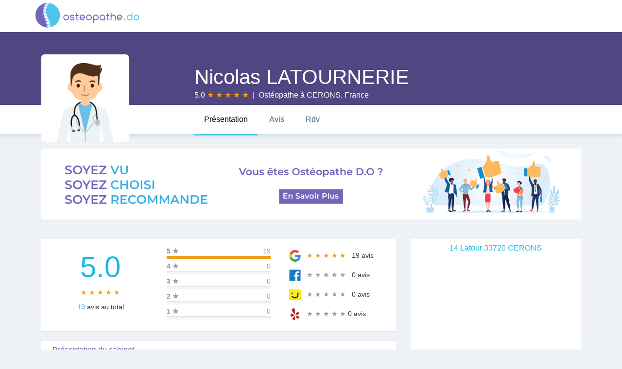

--- FILE ---
content_type: image/svg+xml
request_url: https://static.osteopathe.do/assets/img/profile-banner.svg
body_size: 18373
content:
<svg xmlns="http://www.w3.org/2000/svg" xmlns:xlink="http://www.w3.org/1999/xlink" viewBox="0 0 1140 150" xmlns:v="https://vecta.io/nano"><style><![CDATA[.AN{fill:#fff}.AO{fill:#f9bab5}.AP{fill:#1b8bc9}.AQ{fill:#683c36}.AR{fill:#1f3a6f}.AS{fill:#eee7dd}.AT{fill:#fdbb5d}.AU{fill:#7266ba}.AV{fill:#1b2037}.AW{fill:#14698e}.AX{fill:#f9a42d}.AY{fill:#daeef9}.AZ{fill:#f93a4f}.Aa{fill:#b7dcf6}.Ab{fill:#3ab0e2}.Ac{fill:#1d2354}.Ad{fill:#ee8d5a}.Ae{fill:#152243}.Af{fill:#1d2355}.Ag{fill:#0c5f99}.Ah{fill:#a36b62}]]></style><g class="AU"><path d="M50.2 52.4l1.2-2.6c1.5 1.2 3.8 2 6 2 2.8 0 4-1 4-2.4 0-3.9-10.9-1.4-10.9-8.1 0-3 2.3-5.5 7.3-5.5 2.2 0 4.5.6 6.1 1.6L62.8 40c-1.6-1-3.4-1.4-5-1.4-2.8 0-4 1.1-4 2.5 0 3.9 10.8 1.4 10.8 8.1 0 2.9-2.4 5.4-7.4 5.4-2.7 0-5.5-.9-7-2.2z"/><use xlink:href="#E"/><path d="M97.2 47.9v6.4h-3.4v-6.4L86.6 36h3.6l5.3 8.9 5.4-8.9h3.3l-7 11.9zm22.8 3.6v2.8h-13.7V36.1h13.3v2.8h-9.9v4.8h8.8v2.8h-8.8v5H120zm17.9 0v2.9h-15.6v-2.3L133.1 39h-10.6v-2.9h15.1v2.3l-10.7 13.1h11z"/></g><path d="M164.9 36.1L157 54.3h-3.3l-8-18.2h3.7l6.1 14.1 6.1-14.1h3.3zm2.2 10.3V36.1h3.4v10.2c0 3.8 1.7 5.4 4.6 5.4s4.6-1.6 4.6-5.4V36.1h3.3v10.3c0 5.3-3 8.2-8 8.2-4.9 0-7.9-2.9-7.9-8.2z" class="Ab"/><g class="AU"><use xlink:href="#F"/><use xlink:href="#E" y="31.3"/><use xlink:href="#G"/><path d="M120 82.8v2.8h-13.7V67.4h13.3v2.8h-9.9V75h8.8v2.8h-8.8v5H120zm17.9 0v2.9h-15.6v-2.3L133 70.3h-10.6v-2.9h15.1v2.3l-10.7 13.1h11.1z"/></g><g class="Ab"><use xlink:href="#H"/><path d="M183.4 67.4v18.2H180v-7.8h-9.4v7.8h-3.4V67.4h3.4v7.5h9.4v-7.5h3.4zm3.6 9.1c0-5.4 4.2-9.4 9.8-9.4s9.8 4 9.8 9.4-4.2 9.4-9.8 9.4-9.8-4-9.8-9.4zm16.2 0c0-3.7-2.7-6.4-6.4-6.4s-6.4 2.7-6.4 6.4 2.7 6.4 6.4 6.4 6.4-2.7 6.4-6.4zm7.1-9.1h3.4v18.2h-3.4V67.4zm6.7 16.3l1.2-2.6c1.5 1.2 3.8 2 6 2 2.8 0 4-1 4-2.4 0-3.9-10.9-1.4-10.9-8.1 0-2.9 2.4-5.4 7.4-5.4 2.2 0 4.5.6 6.1 1.6l-1.1 2.6c-1.6-1-3.4-1.4-5-1.4-2.8 0-4 1.1-4 2.5 0 3.9 10.8 1.4 10.8 8.1 0 2.9-2.4 5.4-7.4 5.4-2.7-.1-5.5-1-7.1-2.3zm18-16.3h3.4v18.2H235V67.4z"/></g><g class="AU"><use xlink:href="#F" y="31.3"/><use xlink:href="#E" y="62.6"/><use xlink:href="#G" y="31.3"/><path d="M120 114.1v2.8h-13.7V98.7h13.3v2.8h-9.9v4.8h8.8v2.8h-8.8v5H120zm17.9 0v2.9h-15.6v-2.3l10.7-13.1h-10.6v-2.9h15.1v2.3l-10.7 13.1h11.1z"/></g><g class="Ab"><path d="M160.2 116.9l-3.7-5.3h-.7-4.1v5.3h-3.4V98.7h7.5c4.8 0 7.8 2.4 7.8 6.5 0 2.8-1.4 4.8-3.9 5.8l4.2 6h-3.7zm-4.6-15.4h-4v7.3h4c3 0 4.5-1.4 4.5-3.7s-1.5-3.6-4.5-3.6zm25.4 12.6v2.8h-13.7V98.7h13.3v2.8h-9.9v4.8h8.8v2.8h-8.8v5H181z"/><use xlink:href="#H" x="36.5" y="31.3"/><use xlink:href="#E" x="135.1" y="62.6"/><path d="M242 116.9v-12.1l-6 10h-1.5l-6-9.9v11.9h-3.2V98.7h2.8l7.2 12.1 7.1-12.1h2.8v18.2H242zm24.9 0v-12.1l-6 10h-1.5l-6-9.9v11.9h-3.2V98.7h2.8l7.2 12.1 7.1-12.1h2.8v18.2h-3.2zm20-4.2h-9.1l-1.8 4.2h-3.5l8.2-18.2h3.3l8.2 18.2h-3.5l-1.8-4.2zm-1.2-2.7l-3.4-8-3.4 8h6.8zm25.1-11.3v18.2H308l-10.1-12.4v12.4h-3.4V98.7h2.8l10.1 12.4V98.7h3.4zm4.9 0h8c5.9 0 10 3.7 10 9.1s-4 9.1-10 9.1h-8V98.7zm7.8 15.4c4.1 0 6.7-2.5 6.7-6.3s-2.6-6.3-6.7-6.3h-4.4V114h4.4zm27.4 0v2.8h-13.7V98.7h13.3v2.8h-9.9v4.8h8.8v2.8h-8.8v5h10.3z"/></g><radialGradient id="A" cx="949.84" cy="78.834" r="95.081" gradientTransform="matrix(1 0 0 -1 0 150)" gradientUnits="userSpaceOnUse"><stop stop-color="#fff" offset="0"/><stop stop-color="#dcecf9" offset="1"/></radialGradient><path d="M830.7 120.5h228.8c5.3-7.8 17.1-27.2 15.2-52.8-.8-10.7-1.9-25.7-12.2-32.7-13.1-8.9-26.8 4.5-57.6 3.5-16.4-.5-17-4.5-41.9-9.6-27.7-5.7-50.1-10.4-74.2-3.9-5.5 1.5-53.1 14.9-62.4 54.6-4.2 17.2.8 32.6 4.3 40.9z" fill="url(#A)"/><radialGradient id="B" cx="991.93" cy="120.46" r="63.506" gradientTransform="matrix(1 0 0 -1 0 150)" gradientUnits="userSpaceOnUse"><stop stop-color="#fff" offset="0"/><stop stop-color="#dcecf9" offset="1"/></radialGradient><path d="M1041.2 9.2c-.5-1.4-9.9 2.7-23.8 3.4-28.2 1.5-48.5-12.3-50.5-8.7-1.1 2 5 7.7 9.2 10.7 15.9 11.4 35.1 7.4 40.3 6.3 13.9-2.9 25.4-10 24.8-11.7z" fill="url(#B)"/><radialGradient id="C" cx="1052.1" cy="109.3" r="44.625" gradientTransform="matrix(1 0 0 -1 0 150)" gradientUnits="userSpaceOnUse"><stop stop-color="#fff" offset="0"/><stop stop-color="#dcecf9" offset="1"/></radialGradient><path d="M1061.4 16.5c.8-1.8 9.7-1.5 13.6 3.9 2.6 3.5 2.6 8.9 1 9.7-1.2.6-3.9-2-9.2-7.3-3.8-3.7-5.7-5.6-5.4-6.3z" fill="url(#C)"/><ellipse cx="958.4" cy="133.5" rx="106.8" ry="2.5" class="AY"/><path d="M1036.2 127.7l-.4 2.4c.6.1 1.3.1 1.9.2l.6-2.9c-.6 0-1.3.1-2.1.3zm11.8-.1l.1 2.9c.5.1 1 .1 1.6.2l.2-4.1c-.7.3-1.3.6-1.9 1z" class="AQ"/><path d="M1039.4 95.3l-1.3 9.1-.8 7.8c-.4 4-.8 9.3-1.1 15.8h2.6c1.3-3.4 1.9-6.2 2.2-8.1.6-3.6.3-5.4 1.1-8.7.7-2.9 1.7-5.1 2.4-6.5l3.5 23.2c.7.1 1.3.1 2 .2a73.07 73.07 0 0 0 .6-9.5c0-2.4-.2-2.8-.2-5.3 0-1.4 0-3.6.6-9.8l.9-9.3c-4.3.3-8.4.7-12.5 1.1z" class="AR"/><defs><path id="D" d="M1039.4 95.3l-1.3 9.1-.8 7.8c-.4 4-.8 9.3-1.1 15.8h2.6c1.3-3.4 1.9-6.2 2.2-8.1.6-3.6.3-5.4 1.1-8.7.7-2.9 1.7-5.1 2.4-6.5l3.5 23.2c.7.1 1.3.1 2 .2a73.07 73.07 0 0 0 .6-9.5c0-2.4-.2-2.8-.2-5.3 0-1.4 0-3.6.6-9.8l.9-9.3c-4.3.3-8.4.7-12.5 1.1z"/><path id="E" d="m66.8 45.2c0-5.4 4.2-9.4 9.8-9.4s9.8 4 9.8 9.4-4.2 9.4-9.8 9.4-9.8-4-9.8-9.4zm16.3 0c0-3.7-2.7-6.4-6.4-6.4s-6.4 2.7-6.4 6.4 2.7 6.4 6.4 6.4 6.4-2.7 6.4-6.4z"/><path id="F" d="M50.2 83.7l1.2-2.6c1.5 1.2 3.8 2 6 2 2.8 0 4-1 4-2.4 0-3.9-10.9-1.4-10.9-8.1 0-2.9 2.3-5.4 7.3-5.4 2.2 0 4.5.6 6.1 1.6l-1.1 2.6c-1.6-1-3.4-1.4-5-1.4-2.8 0-4 1.1-4 2.5 0 3.9 10.8 1.4 10.8 8.1 0 2.9-2.4 5.4-7.4 5.4-2.7-.1-5.5-1-7-2.3z"/><path id="G" d="m97.2 79.2v6.4h-3.4v-6.4l-7.2-11.9h3.6l5.3 8.9 5.4-8.9h3.3l-7 11.9z"/><path id="H" d="M146.9 76.5c0-5.4 4.2-9.4 9.8-9.4 3 0 5.5 1.1 7.2 3.1l-2.2 2.1c-1.3-1.4-3-2.1-4.9-2.1-3.8 0-6.5 2.7-6.5 6.4 0 3.8 2.7 6.4 6.5 6.4 1.9 0 3.6-.7 4.9-2.2l2.2 2.1c-1.7 2-4.2 3.1-7.2 3.1-5.6-.1-9.8-4.1-9.8-9.5z"/><path id="I" d="M1006 99.6l-1.7 14.8c0 .4 0 .9.1 1.3l2.3 11.2 2.8-.6-.2-6c0-1.1 0-1.7-.2-2.6l-.6-2.8v-.2c0-.2 0-.4.1-.6l2.4-6.7 2.5 19.1 2.5.2c.4-11.5.8-16.9 1.3-19.5a18.48 18.48 0 0 0 .2-4.7c-.2-2-.7-3.6-1.1-4.6l-10.4 1.7z"/><path id="J" d="M855.2 48.1l4.2 10.2c1.2-.6 2.5-1.2 4.1-1.8l-4.1-10.1-4.2 1.7z"/><path id="K" d="M825.8 126.1c-.2 0-.4-.2-.4-.4s.2-.4.4-.4.4.2.4.4c-.1.2-.2.4-.4.4z"/><path id="L" d="M824.4 126.1c-.2 0-.4-.2-.4-.4s.2-.4.4-.4.4.2.4.4-.2.4-.4.4z"/><path id="M" d="M460.7 55.2l1-2c1 .7 2.5 1.1 4 1.1 1.7 0 2.4-.5 2.4-1.3 0-2.2-7-.1-7-4.7 0-2.2 1.9-3.6 5-3.6 1.5 0 3.2.4 4.3 1l-1 2c-1.1-.6-2.2-.8-3.3-.8-1.6 0-2.4.5-2.4 1.3 0 2.3 7 .3 7 4.7 0 2.1-2 3.5-5.2 3.5-1.9.1-3.8-.5-4.8-1.2z"/><path id="N" d="M566.8 55.7c-.6.5-1.6.8-2.6.8-2.5 0-3.9-1.3-3.9-3.8v-5.5h-1.9V45h1.9v-2.6h2.7V45h3v2.1h-3v5.4c0 1.1.6 1.7 1.6 1.7.5 0 1.1-.2 1.5-.5l.7 2z"/></defs><clipPath id="O"><use xlink:href="#D"/></clipPath><path d="M1037.1 101.4a8.05 8.05 0 0 0 2.9.3c2.2-.3 2.8-1.5 4.7-1.5 1 0 1.9.4 3 .9 1 .4 1.5.7 1.8 1.2.7 1 .2 2.3-.1 3.2-.1.4 0 .2-.1 7.8l-.1 7.3c-.1 1.9-.3 4.7-.9 8.2l3.1-1 .5-17.1.5-17.1-12.8.7-2.5 7.1z" clip-path="url(#O)" class="Ac"/><defs><path id="P" d="M1039.4 95.3l-1.3 9.1-.8 7.8c-.4 4-.8 9.3-1.1 15.8h2.6c1.3-3.4 1.9-6.2 2.2-8.1.6-3.6.3-5.4 1.1-8.7.7-2.9 1.7-5.1 2.4-6.5l3.5 23.2c.7.1 1.3.1 2 .2a73.07 73.07 0 0 0 .6-9.5c0-2.4-.2-2.8-.2-5.3 0-1.4 0-3.6.6-9.8l.9-9.3c-4.3.3-8.4.7-12.5 1.1z"/></defs><clipPath id="Q"><use xlink:href="#P"/></clipPath><path d="M1044.1 106.6l.4-3c-.7.6-1.7 1.5-2.5 2.9-1.1 1.9-1 3.5-1.2 6.2 0 0-.3 4.2-1.4 9.1-.4 1.6-1 4-2.1 6.8 1.3.6 2.2.7 2.9.5 5.6-1.7 4.1-20.5 3.9-22.5z" clip-path="url(#Q)" class="Ac"/><path d="M1055.6 96.4c-.5.5-.6 1.3-.3 1.8.3.6 1 .5 1.2 1.2.2.5-.1.8 0 .9.2.2 1.1-.2 1.3-.8.1-.4-.2-.7-.5-1.2s-.6-1.2-.7-2.3c-.1.1-.7.1-1 .4z" class="AQ"/><path d="M1040.3 75.8c-.3.5-.9 1.4-1.3 2.6-.4 1-1.4 3.9-.4 11.9.2 1.5.5 3.6 1.1 6.1 1.1.3 2.6.5 4.4.5 1.9 0 3.4-.4 4.5-.7.4-3.2.6-7 .5-11.2-.1-3.3-.4-6.4-.8-9.1-2.8-.1-5.4-.1-8-.1z" class="AS"/><linearGradient id="R" x1="1043.6" x2="1044.2" y1="73.667" y2="77.489" gradientUnits="userSpaceOnUse"><stop stop-color="#3d2720" offset="0"/><stop stop-color="#683c36" offset="1"/></linearGradient><path d="M1042 73c0 .4-.1.9-.3 1.6-.3.7-.6 1.2-.9 1.5l3.3 1.9 1.2-.6c.8-.5 1.3-1.1 1.7-1.6-.2-.3-.5-.7-.7-1.2-.4-.9-.4-1.7-.4-2.2-1.3.1-2.6.4-3.9.6z" fill="url(#R)"/><path d="M1042.4 66.7c-.8.5-1.2 1.3-1.2 1.4-.2.4-.2.9-.1 2.1.3 2 .4 3 1.1 3.5.9.7 2.5.7 3.5 0 1.2-.9 1.2-2.5 1.2-4.3 0-1 0-1.5-.3-2-.8-1.2-2.8-1.5-4.2-.7z" class="AQ"/><path d="M1043.8 77.5c-.4.2-.6.9-.4 1.4a1.4 1.4 0 0 0 .4.7c.4 1.8.4 3.3.4 4.4 0 0 0 1.9-.4 3.9l-.4 1.5s-.2.3-.2.6v.2.1l.9 1.8c.1.2.4.2.6 0 .3-.6.6-1.3.8-1.9V90c.3-2.4-.4-6.4-.4-6.4l-.7-3.7c.5-.3.8-.7.7-1.2.1-.9-.8-1.4-1.3-1.2z" class="AZ"/><path d="M1039.6 75.4l-5.5-9.3-1.1-8.9-2.9-.2 1 10.4.3 1.3 5.6 14.1 2.6-7.4zm10.8.4c.6-.2 2.2 1.7 6.6 10.8.2.5.3 1 .3 1.5v9.4c-.7-.2-1.5-.3-2.2-.5l-1-9.2c-1.1-1.3-3.1-3.9-3.8-7.7 0-.3-.7-4.1.1-4.3z" class="AR"/><path d="M1046.8 70.8c-.2 0 .3-2.1-.9-3-.8-.7-2.1-.6-3-.2-.3.1-.8.3-1.1.7-1 1.1-.2 2.9-.4 3s-1.2-1.3-1-2.9c0-.2.2-1.8 1.6-2.7 1.2-.8 2.7-.7 3.8-.1.3.2.8.5 1.2 1.2 1.1 1.7.1 4-.2 4z" class="AV"/><g fill="#f7f2eb"><path d="M1041.1 75.7l3.2 1.8-1.2 1.1-3.2-1.7 1.2-1.2z"/><path d="M1044.3 77.4l3.3-2c.3.4.7.8 1 1.2l-3.4 2.2c-.2-.5-.5-.9-.9-1.4z"/></g><path d="M1040.6 75.4c-.9-.7-2.2-.4-3 .4-1 1-1 2.8-1 5.7 0 0 0 4.7-.3 10.9-.1 1.7-.2 4-.7 6.9-.1.8.5 1.5 1.3 1.6h1.1c.6 0 1.2-.1 1.7-.1.7-.1 1.2-.6 1.2-1.2l.7-12.2c.4-7.6.5-10.9-1-12zm7.2 0c-1.6 1.2-.5 6 .2 12.7a101.38 101.38 0 0 1 .6 10.9c0 .8.8 1.4 1.6 1.3.1 0 .3-.1.4-.1.7-.1 1.3-.2 2-.4.7-.1 1.1-.7 1.1-1.4-.3-3.7-.4-6.7-.4-8.9 0 0 0-7.8-1.6-12.3-.1-.4-.4-1.2-1.1-1.7-.9-.5-2.2-.6-2.8-.1z" class="AR"/><g class="AP"><path d="M1055.3 101.1h1.8c.5 0 .8.4.8.8l.4 10.7c0 .5-.4.9-.9.9-.6 0-1.3-.1-1.9-.1-.4 0-.8-.4-.8-.8l-.2-10.6c0-.5.3-.9.8-.9z"/><path d="M1056.2 101.9c-.2 0-.4-.2-.4-.4V99c0-.2.2-.4.4-.4s.4.2.4.4v2.4c.1.3-.2.5-.4.5z"/></g><path d="M1036 129.8c-.4 0-.6.4-1 .7-1.2.9-2.5-.1-3.2.7 0 0-.4.4-.3.8.1.2.3.5 2.9.7 3 .2 3.4-.2 3.5-.4s.1-.5.2-1.2c0-.7.1-1.1-.2-1.2-.2-.1-.4.2-1 .2-.5-.1-.6-.3-.9-.3zm12.1.4c-.3.2-.2.4-.6 1.2-.4 1.1-.8 1.4-.6 1.6.1.1.2.2 1.7.3 1.5 0 1.7-.1 1.8-.2.3-.3.1-.9-.2-1.7-.2-.6-.3-.9-.6-1.2-.4-.3-1.1-.3-1.5 0z" class="AZ"/><path d="M1030.9 41.7l.3 17.1-7-.1-.3-17h7z" class="AN"/><path d="M1027.4 41.7l.3 17.1-7-.1-.3-17h7z" class="AP"/><path d="M1054.5 50.1c.7.6 2.2 2.5-.2 4.5-.2.2-.2.5-.1.7.7.9 1.8 3.2-2.1 4.3-.1 0-1.7.3-2.3.4-2.2.4-4.9.7-7.5.8-4.1.1-6.7-1.8-13.1-1.9l-.3-17.3c3.3-1.8 8.9-4.1 10.4-13 .4-2.4 3-2.7 3.7-.4.4 1.4 1 3.2.6 6.5v4.2s7.8-.4 9.7.1c2.9.8 3.1 3.8 1.1 5-.2.1-.2.3 0 .4.8.7 2.7 2.6.2 5.2-.2.2-.2.4-.1.5z" class="AT"/><path d="M1026.3 55.2c.1.3.1.7.1 1a1.93 1.93 0 0 1-.3 1c-.1.2-.2.3-.3.4s-.3.2-.4.3c-.1 0-.2.1-.2.1h-.2-.5c.2 0 .3 0 .5-.1.1 0 .2 0 .2-.1.1 0 .1-.1.2-.1.3-.2.5-.4.6-.7.2-.3.2-.6.3-.9v-.9z" class="AW"/><path d="M1053.8 52.4v.2.2.2.2s0 .1-.1.2l-.1.2-.1.1v.1.1l-.3.3c-.1.1-.1.2-.2.2l-.4.4c-.1.1-.2.1-.2.2l-.1.1h-.1-.1c-.1.1-.1.2 0 .2h0l.1.1c.1.1.2.1.2.2.2.1.3.3.4.5.1.1.1.2.2.3s.1.2.1.3v.1.1.1.1.1.1.1l-.4.4-.1.1c-.1 0-.1 0-.1.1-.2.1-.4.2-.6.2-.2.1-.4.1-.6.2s-.4.1-.6.2c-.8.2-1.6.3-2.4.4-.4 0-.8.1-1.2.1h-1.2c.4 0 .8 0 1.2-.1.4 0 .8-.1 1.2-.1.8-.1 1.6-.3 2.4-.5.2 0 .4-.1.6-.2s.4-.1.6-.2.4-.1.6-.2c.1 0 .1 0 .1-.1l.2-.2h.1l.1-.1c.1-.2.2-.3.2-.5 0-.1-.1-.2-.1-.3-.1-.1-.1-.2-.2-.2-.1-.2-.3-.3-.4-.4s-.2-.1-.2-.2l-.1-.1c-.1 0-.1-.1-.1-.1-.1-.1 0-.3.1-.3 0 0 .1 0 .1-.1h.1l.1-.1c.1-.1.2-.1.2-.2l.4-.4c.1-.1.1-.2.2-.2l.3-.3v-.1-.1l.2-.2v-.1-.2-.2-.2-.2-.1-.1-.2-.2c0-.1-.1-.2-.1-.3-.1-.2-.2-.4-.2-.5-.2-.3-.4-.7-.7-1-.1-.2-.3-.3-.4-.4l-.1-.1c-.1 0-.1-.1-.1-.2s0-.3.1-.4l.1-.1c.1 0 .2-.1.3-.2 0 0 .1 0 .1-.1l.2-.2h.1.1c.3-.3.5-.6.5-1s-.1-.8-.2-1.1-.4-.7-.7-1c-.1-.2-.3-.3-.4-.4s-.2-.1-.2-.2c-.1 0-.1-.1-.1-.2v-.2c0-.1.1-.1.2-.2l.1-.1c.1 0 .1 0 .1-.1 0 0 .1 0 .1-.1.2-.1.3-.2.5-.4s.3-.3.4-.5.2-.3.2-.5c.1-.2.1-.4.1-.6s-.1-.4-.2-.5c-.2-.3-.5-.5-.9-.7s-.8-.2-1.2-.2h-.2-.2-.3-.6-1.2-2.5-4.5v-.4h4.5 2.5 1.2.6.3.2.2c.4 0 .8.1 1.2.2l.6.3c.2.1.3.3.5.5s.2.4.2.6 0 .5-.1.7l-.3.6c-.1.2-.2.3-.4.5s-.3.3-.5.4c0 0-.1 0-.1.1-.1 0-.1 0-.1.1l-.1.1h-.1v.1.1c.1.1.2.1.2.2.2.2.3.3.4.5.3.3.5.7.7 1.1.1.2.2.4.2.6.1.2.1.4 0 .7 0 .2-.1.4-.2.6s-.2.4-.4.5l-.1.1h-.1l-.3.3c-.1 0-.2.1-.3.2l-.1.1c-.1 0-.1.1-.1.2 0 0 0 .1.1.1l.1.1c.2.1.3.3.4.4.3.3.5.6.8 1l.3.6c0 .1.1.2.1.3v.2.2.1l-.2-.2z" class="AX"/><path d="M1006.8 126.5l.9 4.8c.1.1.3.3.6.4.6.1 1-.4 1-.4l-.2-5.6c-.7.2-1.5.5-2.3.8zm6.9-.6l.3 5.3 1.5.3.5-5.6h-2.3z" class="AO"/><path d="M1006.5 80.7c-.7-.2-2.2 2.4-2.7 3.5-.8 1.6-.6 1.9-1.5 3.5-.8 1.3-1.2 1.7-1.1 2.4.2.8 1.3 1.6 2.2 1.5.3-.1 1.2-.3 2.2-3.5 1-2.9 1.7-7.1.9-7.4z" class="Ad"/><path d="M1006.8 70.4c.4-.9 1-1.4 1.2-1.5 1.3-.9 2.9-.4 3.2-.3 2.2.7 2.8 3 2.8 3.2.5-.3 1-.3 1.4-.1.6.4.7 1.3.3 1.9-.3.5-1 .8-1.7.6 0 .3-.1.9-.5 1.5-.2.2-.4.5-1 .7-1.4.7-3.3.6-3.9.6-.5-.3-1.4-.9-2-2-1.1-2.1 0-4.2.2-4.6z" class="AV"/><radialGradient id="S" cx="1010.9" cy="37.615" r="11.267" gradientTransform="matrix(1 0 0 -1 0 150)" gradientUnits="userSpaceOnUse"><stop stop-color="#fff" offset="0"/><stop stop-color="#dcecf9" offset="1"/></radialGradient><use xlink:href="#I" fill="url(#S)"/><use xlink:href="#I" fill="#86bddc"/><defs><path id="T" d="M1006 99.6l-1.7 14.8c0 .4 0 .9.1 1.3l2.3 11.2 2.8-.6-.2-6c0-1.1 0-1.7-.2-2.6l-.6-2.8v-.2c0-.2 0-.4.1-.6l2.4-6.7 2.5 19.1 2.5.2c.4-11.5.8-16.9 1.3-19.5a18.48 18.48 0 0 0 .2-4.7c-.2-2-.7-3.6-1.1-4.6l-10.4 1.7z"/></defs><clipPath id="U"><use xlink:href="#T"/></clipPath><path d="M1003.6 99.6c.8.5 2.7 1.7 6.3 2.3 3.3.5 4.3 0 5.1.9.4.6.3 1 .3 3.1 0 4 .5 4.2.2 7.3l-.4 3.5a39.01 39.01 0 0 0 .2 4c.1 1.5.2 3.7-.1 6.4.3-.1 1-.2 1.7-.6 6.2-3.6 2.3-20.7 1.9-22.2-.8-3.6-2-6.6-3-8.9l-13.2 3.4c.3.2.6.5 1 .8z" clip-path="url(#U)" fill="#6fa6bf"/><defs><path id="V" d="M1006 99.6l-1.7 14.8c0 .4 0 .9.1 1.3l2.3 11.2 2.8-.6-.2-6c0-1.1 0-1.7-.2-2.6l-.6-2.8v-.2c0-.2 0-.4.1-.6l2.4-6.7 2.5 19.1 2.5.2c.4-11.5.8-16.9 1.3-19.5a18.48 18.48 0 0 0 .2-4.7c-.2-2-.7-3.6-1.1-4.6l-10.4 1.7z"/></defs><clipPath id="W"><use xlink:href="#V"/></clipPath><path d="M1010.7 108.5c.1-.6.2-1.2.4-1.8l-1.8 3.5c-1.2 2.6-.9 2.9-1.7 3.8-.2.2-.5.6-.5 1.2-.1.8.4 1.4.6 1.6.7 1 .8 2.6 1 5.8.1 1.1.1 2.6-.1 4.3.5-.1.9-.1 1.4-.2l-.1-11.2.8-7z" clip-path="url(#W)" fill="#6fa6bf"/><path d="M1007.6 80.2c-1.2.8-.3 3.8.2 6.9.5 2.8.8 6.8.4 11.8.5.3 2.3 1.3 3.5.6.8-.5.9-1.6.9-3.8.2-8.9-.5-11.8-1.1-13.5-.2-.5-.3-1-.4-1.2-1.1-.7-2.6-1.3-3.5-.8z" class="AN"/><linearGradient id="X" x1="1010.5" x2="1011.1" y1="76.877" y2="81.549" gradientUnits="userSpaceOnUse"><stop stop-color="#fb8c93" offset="0"/><stop stop-color="#f9bab5" offset="1"/></linearGradient><path d="M1008.7 76.5c.1.3.3.8.4 1.5 0 .6.1 1-.2 1.5-.4.7-1.2.5-1.3.9-.1.5 1.1 1.4 2.4 1.6 2 .4 3.7-.7 4.3-1.2-.6-.1-1.5-.4-2-1.2-.2-.2-.3-.6-.4-2.1v-2.4a30.9 30.9 0 0 1-3.2 1.4z" fill="url(#X)"/><path d="M1008.3 69.9c-.8-.1-1.5.6-1.6.7-1.1 1.1-1 2.7-.9 3.6.1 1.1.1 1.9.8 2.6.9.9 2.5 1 3.7.5 1.4-.7 2.2-2.2 2-3.5-.1-.8-.9-1.5-2.5-3-.6-.6-1-.9-1.5-.9z" class="AO"/><path d="M1007.6 80.2c-.3-.1-.7 0-1.1.2-.7.4-.9 1.2-1 1.7-.5 2.4-.4 4.1-.4 4.1.1.8-.1 3.3-.4 8.3-.2 2.6-.3 3.7.5 4.8.5.7 1.6 1.6 2.4 1.3 1.2-.4.8-3.1.8-9.1.2-6.5.6-10.9-.8-11.3z" fill="#f7b777"/><g class="AV"><path d="M1008.1 69.3c-.3.4.3 1.2.6 1.6 1 1.2 2.2 1 2.8 1.9.3.4.5 1.2-.2 2.8.1-.1 1.6-1.4 1.3-3.3-.2-1.4-1.3-2.1-1.7-2.4-1-.6-2.5-1-2.8-.6z"/><path d="M1008.2 69c-.5-.2-1.1.2-1.3.4-1.9 1.4-1.3 5.8-1.2 5.9.1 0-.4-2.7 1.3-4.3.6-.6 1.3-.8 1.8-1-.1-.2-.2-.8-.6-1z"/></g><path d="M1013.8 131.1c-.3.1-.3.3-.6.6-.2.2-.5.4-1.1.8-1.2.8-1.5.7-1.5 1-.1.5.6 1.2 1.4 1.4.5.1 1-.2 2.1-.7.9-.5 1.3-.7 1.5-1.1.4-.7.3-1.8-.1-1.9-.2-.1-.3.1-.7.1-.5 0-.6-.2-1-.2zm-6.1-.1c-.6-.2-1 .5-2.4.9-1.1.3-1.6.2-1.8.6-.2.3.1.9.5 1.2.7.5 1.4-.1 3.4-.2 1.4-.1 1.8.2 2.2-.2.6-.6.2-2.1-.3-2.2-.2-.1-.3.3-.8.3-.3 0-.5-.3-.8-.4z" class="AR"/><path d="M1013.6 80.1c-.3.1-.4.3-1 .8l-.9.7c-1.2.8-.6 7.7-.5 7.8.7 6.7-.9 10.8.7 11.5.4.2.5-.1 2.5.1 1.8.2 2.2.4 2.5.2.9-.5.3-2.4.1-5.7-.1-2 0-3.7.2-7 .2-2.8.5-5.3-.6-6.7-.3-.3-.8-.8-1.5-1.2s-1.1-.6-1.5-.5z" fill="#f4b87c"/><defs><path id="Y" d="M1013.6 80.1c-.3.1-.4.3-1 .8l-.9.7c-1.2.8-.6 7.7-.5 7.8.7 6.7-.9 10.8.7 11.5.4.2.5-.1 2.5.1 1.8.2 2.2.4 2.5.2.9-.5.3-2.4.1-5.7-.1-2 0-3.7.2-7 .2-2.8.5-5.3-.6-6.7-.3-.3-.8-.8-1.5-1.2s-1.1-.6-1.5-.5z"/></defs><clipPath id="Z"><use xlink:href="#Y"/></clipPath><path d="M1011.3 92.6c0 .3-.1.6-.1.8.5.4 1.3.9 2.2 1.4 1.6.7 3 .9 4 .9.1-1-.1-1.6-.3-1.9-.9-1.4-3.2-2-5.8-1.2z" clip-path="url(#Z)" fill="#db7649"/><defs><path id="a" d="M1013.6 80.1c-.3.1-.4.3-1 .8l-.9.7c-1.2.8-.6 7.7-.5 7.8.7 6.7-.9 10.8.7 11.5.4.2.5-.1 2.5.1 1.8.2 2.2.4 2.5.2.9-.5.3-2.4.1-5.7-.1-2 0-3.7.2-7 .2-2.8.5-5.3-.6-6.7-.3-.3-.8-.8-1.5-1.2s-1.1-.6-1.5-.5z"/></defs><clipPath id="b"><use xlink:href="#a"/></clipPath><path d="M1015.6 84.3c-.2 0 0 2.1-.8 5.7l-.5 1.9c.4.3 1 .6 1.4.4 1.8-.7.3-8.1-.1-8z" clip-path="url(#b)" fill="#db7649"/><path d="M1010.5 90.5c-.2-.2-.7-.6-1.3-.7-.2-.1-.7-.1-1.2 0-.2 0-.7.2-1.1.7-.3.4-.5 1.1-.3 1.3.1.1.3 0 .9-.2.7-.2 1.1-.3 1.3-.3.9.1 1.3 1 1.6.8.2 0 .3-.4.1-1.6z" class="AO"/><path d="M1015.7 82.1c-.7.3-.4 2.2-.4 5.7l-.1 3.6-4.9-1.1c-.1.7-.2 1.3-.4 2l6.1 2.3c.7.2 1.4-.1 1.6-.8.2-.6.3-1.3.5-2.1.5-2.8 1.2-7.1-.9-9 0-.1-.9-.9-1.5-.6z" class="Ad"/><path d="M1011.5 88.8l-3.7-7.3 3-1.4 3.7 7.2-3 1.5z" class="AN"/><path d="M1013 88.1l-3.7-7.3 3-1.4 3.7 7.2-3 1.5z" class="AP"/><path d="M999.5 90.1c-.4-.1-1.5-.6-.8-2 0-.1 0-.3-.1-.3-.5-.2-1.5-1 0-2.3l.9-.7c.8-.6 2-1.3 3.1-1.9 1.8-.9 3.2-.6 6-1.9l3.7 7.4c-1 1.4-3 3.6-1.8 7.8.3 1.1-.7 1.8-1.5.9-.5-.5-1.1-1.2-1.6-2.7l-.8-1.8s-3.3 1.8-4.2 2c-1.4.3-2.1-1-1.5-1.9 0-.1 0-.2-.1-.2-.5-.1-1.7-.6-1.2-2.2.1-.1 0-.2-.1-.2z" class="AZ"/><path d="M1011 87.8c-.2.2-.3.5-.5.8s-.3.5-.4.8-.2.6-.4.8l-.3.9c-.2.6-.3 1.2-.3 1.8v.2.2.2.2c0 .3.1.6.1.9-.1-.3-.1-.6-.2-.9v-.2-.2-.2-.2c0-.6.1-1.2.3-1.8l.6-1.8c.1-.3.3-.6.4-.8.1-.3.4-.7.5-1l.2.3z" fill="#d3240d"/><path d="M1001.8 83.3c-.1-.1-.7-.6-1.5-.5-1 .1-1.8 1.1-1.6 1.6.2 1 3.4 1.5 3.9.7.3-.4-.2-1.3-.8-1.8z" class="Ad"/><path d="M999.5 84.3a1.21 1.21 0 0 1 .7-.7c.5-.2.9 0 1 .1.6.3.9.9.8 1.5 0 .1 0 .8-.4 1-.7.3-2.4-1.1-2.1-1.9z" class="AO"/><path d="M989.1 128.4l1 3c.7-.1 1.4-.1 2.1-.1l-.9-3-2.2.1zm-12-.7l.1 3.3 2.1.4.2-4.1-2.4.4z" class="AQ"/><path d="M973.8 97l1.4 17.5 1.8 13.7 2.6-.2.7-10.3c0-.6 0-1.3-.2-1.9s-.3-1.1-.5-1.7l.8-8 8.5 22.7h2.6l-2.8-15.5c-.3-2.2-.9-5.9-2.2-10.9a85.68 85.68 0 0 0-1.6-5.4h-11.1z" class="Ae"/><path d="M979.4 131.1c-.2-.2-.5.1-1.1-.1-.5-.1-.5-.4-.9-.4s-.6.3-1 .6c-.8.6-1.4.2-3.4.8-.9.3-1.2.5-1.3.8s0 .7.1 1c.4.6 1.3.5 3.5.5 2.9 0 3.9.1 4.2-.5.1-.3-.1-.3 0-1.4 0-.9.1-1.2-.1-1.3zm10.7 0c-.2.1-.2.4-.4 1.6-.1 1-.2 1.1-.1 1.2.3.4 1 .4 2.5.3 1-.1 1.1-.2 1.2-.3.1-.2-.1-.5-.6-1.6-.3-.8-.4-1.2-.8-1.3-.2-.1-.2 0-.7.1-.8 0-.9-.1-1.1 0z" class="AP"/><defs><path id="c" d="M973.8 97l1.4 17.5 1.8 13.7 2.6-.2.7-10.3c0-.6 0-1.3-.2-1.9s-.3-1.1-.5-1.7l.8-8 8.5 22.7h2.6l-2.8-15.5c-.3-2.2-.9-5.9-2.2-10.9a85.68 85.68 0 0 0-1.6-5.4h-11.1z"/></defs><clipPath id="d"><use xlink:href="#c"/></clipPath><path d="M973.7 99.9l4.3.4c2.3.2 3.3.4 4.5.7s1.9.5 2.4.9c1.2 1 1.2 2.4 1.6 5.1.8 4.7 1.5 4.4 1.8 7.9.2 1.8 0 2.6.4 4.7.1.6.2 1.4.8 3.6l1.6 5.8 2.7-2.4-8.4-30.5-13 .9 1.3 2.9z" clip-path="url(#d)" fill="#0c1830"/><defs><path id="e" d="M973.8 97l1.4 17.5 1.8 13.7 2.6-.2.7-10.3c0-.6 0-1.3-.2-1.9s-.3-1.1-.5-1.7l.8-8 8.5 22.7h2.6l-2.8-15.5c-.3-2.2-.9-5.9-2.2-10.9a85.68 85.68 0 0 0-1.6-5.4h-11.1z"/></defs><clipPath id="f"><use xlink:href="#e"/></clipPath><path d="M980.6 107.2l-.5-2.5c-.1.5-.5 3.5-.7 5.9l-.2 1.9c-.1.9-.2 1.3-.1 2 .1.6.3 1 .4 1.1.4.8.4 3.9-.7 12.7l1.6-.3.9-12.1c-.3-2.8-.5-5.7-.7-8.7z" clip-path="url(#f)" class="Ac"/><path d="M976 74.7v6.9l.2 17.2 4.1.4c-.3-7.2.3-12.8 1-16.9.7-3.9 1.6-7.7 0-8.8-1.3-1-3.6.1-5.3 1.2z" fill="#fdfffe"/><linearGradient id="g" x1="979" x2="979" y1="71.405" y2="74.984" gradientUnits="userSpaceOnUse"><stop stop-color="#3d2720" offset="0"/><stop stop-color="#683c36" offset="1"/></linearGradient><path d="M980.8 69.8c-.1.8-.1 2 .5 2.9.8 1.3 2.1 1.7 2 2.1s-1.4.2-3.5.2c-3.1 0-5 .4-5.1 0-.1-.3.9-.6 1.5-1.7.5-.9.5-1.8.3-2.6 1.5-.2 2.9-.5 4.3-.9z" fill="url(#g)"/><path d="M975.4 65.8v2.4c0 2 .1 2.4.4 2.8.1.1.8 1.3 2.1 1.5 1.8.2 3-1.7 3.2-2.2.1-.2.1-.3.1-.3.1-.7 0-1.2-.1-1.5.1-.4.2-.7.3-.9.2-.6.3-1 .2-1.4 0-.1 0-.1-.1-.1-.2-.3-.7-.7-3.7-.4-.6-.1-1.4 0-2.4.1z" class="AQ"/><path d="M975.3 74c-.8-.2-1.7.6-1.9.9-2.2 2.1-2.1 5.7-1.5 12 .3 3.3.8 7.5 1.5 12.4h3.6c.9-3.4 1-6.1.9-7.9-.2-2.8-.7-3.5-.9-7.3-.1-1.7 0-2.8-.2-5.1-.4-4.4-1.1-4.8-1.5-5zm7.5-.4c1.2-.3 2.7.6 3.4 1.7.5.7.5 1.4.6 2.6.1 1.4.1 1.4.4 3.2.1.8.2 1.3.2 2.1s0 1.3-.1 1.6l-.4 5.4-.1 4.1-.2 6.1-7.9-.6c.4-5.2.5-9.1.6-11.9v-.6c0-1.6.2-5.4 1.3-9.9.6-2 1.1-3.5 2.2-3.8z" class="AR"/><path d="M959 83.3c-.8-.4-2.5.8-2.3 1.7.1.7 1.5 1.5 2.3.9s.6-2.2 0-2.6z" class="AQ"/><defs><path id="h" d="M982.8 73.6c1.2-.3 2.7.6 3.4 1.7.5.7.5 1.4.6 2.6.1 1.4.1 1.4.4 3.2.1.8.2 1.3.2 2.1s0 1.3-.1 1.6l-.4 5.4-.1 4.1-.2 6.1-7.9-.6c.4-5.2.5-9.1.6-11.9v-.6c0-1.6.2-5.4 1.3-9.9.6-2 1.1-3.5 2.2-3.8z"/></defs><clipPath id="i"><use xlink:href="#h"/></clipPath><path d="M983.8 76.5c-.7.3.1 3.6.4 4.7a20.49 20.49 0 0 0 2.2 5.4c-3.4-.8-6.1-.1-6.6 1.4-.1.3-.2.9.2 1.8l8.2.3c.5-1.4 1.2-4.1.4-7.1-1.1-3.8-4-6.9-4.8-6.5z" clip-path="url(#i)" class="Af"/><path d="M981.5 69c-.3.1-.6-.1-.8-.3-.3-.3 0-.7-.2-1.6-.1-.4-.2-.8-.5-1s-.7 0-1.3.2c-.2 0-.3.1-.5.1-.7.1-1.2 0-1.7-.1-.6-.1-1-.2-1.3-.3-.6-.2-.7-.3-.8-.5-.1-.1-.4-.4-.3-.9a1.4 1.4 0 0 1 .4-.7c.4-.3.9-.3 1.2-.4 1.8-.1 1.6-.4 2.7-.3.7 0 1.7.1 2.5.8 1.6 1.5 1.4 4.7.6 5z" class="AV"/><path d="M974.8 76.3l4.2 12.5c1.4-.6 3.1-1.2 5.1-1.8L980 74.6l-5.2 1.7z" class="AN"/><path d="M977.4 75.4l4.2 12.5c1.4-.6 3.1-1.2 5.1-1.8l-4.1-12.3-5.2 1.6z" class="AP"/><path d="M960 88.4c-.3.6-1 2.3 1.3 3.2.2.1.3.3.2.5-.2.8-.5 2.8 2.6 2.6.1 0 1.3-.2 1.8-.3a24.17 24.17 0 0 0 5.6-1.4c3-1 4.4-3 9-4.7l-4.2-12.6c-2.8-.4-7.5-.7-10.9-6.8-.9-1.6-2.8-1.2-2.8.7 0 1.1.1 2.6 1.3 4.9l1.1 3s-5.7 1.7-7 2.5c-1.9 1.3-1.3 3.6.5 3.9.1 0 .2.2.1.3-.4.7-1.2 2.6 1.2 3.8.2.2.2.3.2.4z" class="AT"/><path d="M979.8 75.1c.3-.1.6-.2.9-.2s.6 0 .9.1c.2.1.3.1.4.2l.3.3v.1s0 .1.1.1c0 .1.1.1.1.2.1.1.1.3.1.4a.76.76 0 0 1-.2-.4l-.3-.3c-.1-.1-.2-.2-.3-.2-.1-.1-.2-.1-.4-.2-.3-.1-.5-.1-.8-.2-.2.1-.5.1-.8.1z" class="AW"/><path d="M959.8 81.3l-.2.2c0 .1-.1.1-.1.2-.1.1-.2.2-.2.4 0 .1 0 .1-.1.2v.2.2.1.1l.4.4s.1 0 .1.1c0 0 .1 0 .1.1l.1.1c.2.1.3.2.3.4s0 .3-.1.5v.1.1s0 .1-.1.1c0 .1-.1.1-.1.2-.2.3-.3.6-.4.9s0 .6.1.9a1.38 1.38 0 0 1 .3.4c.1.2.2.2.4.3 0 0 .1 0 .1.1 0 0 .1 0 .1.1l.1.1h.1.1c.1 0 .2.1.2.1h.1.1.1c.1.1.2.2.2.3v.4.1.1c0 .1-.1.2-.1.2-.1.3-.2.6-.2 1 0 .2 0 .3.1.5 0 .2.1.3.2.4a1.38 1.38 0 0 0 .4.3c.1.1.1.1.2.1s.2.1.2.1c.1 0 .2.1.2.1l.2.2v.3c0 .1-.1.2-.1.2-.1.2-.1.3-.2.5a.45.45 0 0 0 0 .5v.2c0 .1.1.2.1.2.1.1.2.3.4.3s.3.2.5.2a.9.9 0 0 0 .5.1c-.2 0-.3-.1-.5-.1s-.3-.1-.5-.2-.3-.2-.4-.3c0-.1-.1-.2-.1-.2 0-.1 0-.2-.1-.3v-.5c0-.2.1-.3.2-.5 0-.1.1-.2.1-.2v-.2s0-.1-.1-.1-.2-.1-.2-.1l-.2-.1c-.1 0-.2-.1-.2-.1a.78.78 0 0 1-.4-.4c-.1-.2-.2-.3-.3-.5s-.1-.4-.1-.6c0-.4 0-.7.2-1.1 0-.1.1-.2.1-.3v-.1-.1c0-.1 0-.2-.1-.2h-.1c-.1 0-.2-.1-.3-.1h-.1-.1l-.1-.1s-.1 0-.1-.1-.1 0-.1-.1c-.2-.1-.3-.2-.5-.3-.1-.1-.3-.3-.4-.5s-.2-.4-.2-.6v-.6c.1-.4.2-.7.4-1.1 0-.1.1-.2.1-.2s0-.1.1-.1v-.1l-.1-.1s-.1 0-.1-.1l-.2-.2c-.2-.1-.3-.3-.5-.5 0-.1-.1-.1-.1-.2s0-.1-.1-.2c0-.1 0-.2-.1-.3v-.3c0-.1 0-.2.1-.3.1-.2.2-.4.3-.5 0-.1.1-.2.2-.2l.1-.1V81l.1-.1.3.4z" class="AX"/><path d="M981.5 86.4c-.5-.3-1.7-.9-2.8-.5-.2.1-.5.2-.6.5-.2.5.5 1.1.5 1.2 1 .9 3.1.7 3.4 0 .1-.2.1-.6-.5-1.2z" class="AQ"/><path d="M984.2 74.9s.5-.5 1.5-.4c2.5.2 4.5 7.9 5.4 12.8.2.9-.5 1.7-1.5 1.7l-8.9-.7c.1-.7.1-1.3.2-2 2.1-.1 4.2-.3 6.2-.4-1.5-2.6-2.3-4.8-2.8-6.4-.8-3.1-.6-4.1-.1-4.6z" fill="#254a84"/><path d="M944.7 66c-.7.2-1.1-.3-1.7-.4-1.1-.1-2.1 1.4-2.4 1.8-1 1.5-.4 2.3-1.4 3.4-.9 1.1-1.7.7-2.1 1.6-.7 1.4 1 2.7.3 4.1-.5 1.1-1.8 1-2.1 2.2-.2.7.4.9.4 1.8 0 1.5-1.4 2.1-1.3 3 0 1.4 3.1 2.5 3.9 2.7 5.6 1.9 10.7.1 12.9-1.1.6-.3 1.8-1 2.7-2.4.4-.6 1-1.5.7-2.4-.2-.7-.8-.8-1-1.6s.2-1.1.2-1.9c-.1-1.1-1-1.1-2.1-2.8-.9-1.4-.7-1.9-1.6-2.7-.7-.6-1-.5-1.5-1.1-.4-.5-.5-1.1-.8-2.2-.3-1.2-.2-1.4-.5-1.8-.4-.5-1.2-.9-1.8-.7-.4.2-.4.4-.8.5z" fill="#f36863"/><path d="M943.4 109.7l1.7 6a1.1 1.1 0 0 1 0 .8c-.2.4-.3.9-.5 1.3-.2.6-.3 1.2-.3 1.9l.6 9.9c.5-.1 1-.1 1.5-.2l2.2-13.2c.1-.4.1-.8.1-1.2l.1-6-5.4.7zm-4.7 1.4l3 20.4c.5-.1 1.1-.1 1.6-.2l-.3-22.1c-.1-.4-.5-1.8-1.3-1.9-.9-.2-2.3 1.3-3 3.8z" class="AO"/><path d="M940.7 93.3c-.2.2-.4.3-.5.5-1.3 1.4-1.8 3.2-2.2 8.3l-.2 4.2-.1 4.6c0 .7.3 1.3.9 1.6 1.2.7 2.3 1 3.1 1.2 1.5.4 3.8.3 6.2-.2.8-.2 1.4-.9 1.5-1.8V110c.1-5.3 0-9.2 0-10.1 0-1.6-.1-3.6-.2-6 0-.2-.2-.4-.5-.5-3 0-5.9-1.8-8-.1z" class="AZ"/><path d="M935.7 61.2c-.5-1.1-.2-2.2-.1-2.5.2-.7.6-1.2.8-1.5.2 1 .5 1.9.7 2.5.1.4.3.8.2 1.3s-.4 1.2-.8 1.2c-.3 0-.7-.8-.8-1zm15.6.5c-.3-.5-1.1-1.9-.6-2.5a.96.96 0 0 1 .9-.2c1.2.3 1.8 2.7 1.2 3.6-.1.2-.2.2-.3.2-.4.1-1-.8-1.2-1.1z" class="AO"/><path d="M945.6 77c-.4.1-.4.6-1 .8s-1.2-.1-1.8-.5c-3 4.2-3.7 7.2-3.7 9.2v2.8l.1 5.7c1.5.3 3.4.5 5.6.4 1.6-.1 3.1-.3 4.2-.6.5-2.2.8-5.2.4-8.5-.3-2.1-.9-3.7-2.2-7-.1-.3-.9-2.4-1.6-2.3z" class="AS"/><linearGradient id="j" x1="944.02" x2="944.15" y1="74.626" y2="78.205" gradientUnits="userSpaceOnUse"><stop stop-color="#fb8c93" offset="0"/><stop stop-color="#f9bab5" offset="1"/></linearGradient><path d="M942.5 73.8c.1.5.2 1.2.2 2 0 1-.3 1.8-.5 2.4.6.1 1.3.2 2.2.1l1.7-.3c-.2-.4-.6-1.1-.7-2-.2-1.1-.1-1.9.1-2.4-1 0-2 .1-3 .2z" fill="url(#j)"/><path d="M943.5 67c-1.1.1-1.7 1.1-1.9 1.4-.4.7-.5 1.5-.5 2.1 0 .3 0 .6.1 1.1l.2 1.7c.1.3.3 1 1 1.5.8.6 1.7.6 1.9.6a2.52 2.52 0 0 0 1.6-.7c.6-.5.7-1.2.8-1.9s.1-1.2 0-1.9l-.2-1.4c-.1-.3-.4-1.1-1.2-1.7-.3-.4-1-.9-1.8-.8z" class="AO"/><path d="M935.7 61.6c-.2 0-.3.1-.3.3v7.8a79.93 79.93 0 0 0 1.3 10.8c-.5 2.7-1.2 5.9-2.5 9.2-.2.5-.4 1.1-.7 1.6-.3.8.2 1.7 1.1 1.7h4.9c.4 0 .7-.3.8-.7l.8-5.6 1.1-9.6h-1.9a166.81 166.81 0 0 1-1.5-5.1c-.9-3.7-1.3-7.2-1.4-10.2 0-.2-.1-.3-.3-.3l-1.4.1zm10.2 15.6c.7 2.8 1.2 6.1 1.5 9.7l.2 4.7c0 .4.4.8.8.8h4.2c.7 0 1.2-.6 1.2-1.2a78.39 78.39 0 0 0-1.3-10.3l-.5-2.6c.7-1.5 1.3-3.5 1.7-5.8.7-4.2 0-7.7-.5-10 0-.1-.2-.2-.3-.2-.3 0-.6 0-.9.1-.2 0-.3.2-.3.3.2 1.8.3 4.6-.5 7.8-.7 2.8-1.9 4.8-2.8 6.2-.9.2-1.7.4-2.5.5z" class="Ag"/><path d="M941.5 83.8l1-6.9c-.4.1-.8.1-1.2.2-.2 0-.3.2-.3.4.1.4.2.8.2 1.3-.2.1-.3.1-.5.2s-.3.2-.2.4l1 4.4zm4.1-6.9l1.4 6.7.8-4.9c0-.2-.1-.4-.3-.4-.1 0-.2 0-.3-.1 0-.3.1-.7.1-1.1 0-.2-.2-.4-.4-.4-.4.2-.9.2-1.3.2z" class="AP"/><path d="M943.3 130.6c-.3 0-.4.4-.8.4s-.6-.3-.8-.2c-.3.1-.1.8-.4 1.6-.3 1.1-.9 1.2-.7 1.6.2.6 1.5.6 2.7.6.8 0 1-.1 1.2-.2.2-.3 0-.6-.3-1.7-.6-1.3-.6-2.1-.9-2.1zm1.6-1.2c-.3.1-.1.6-.3 1.5-.1.6-.2.6-.2.9.1.5.8.4 1.5 1 .8.7.5 1.2 1.2 1.6.5.2.9.2 1.8.1.7-.1 1.1-.1 1.2-.4s-.3-.8-.8-1-.7 0-1-.1c-.1-.1-.5-.2-.9-1.6-.4-1.2-.4-1.9-.8-2-.2-.1-.4.2-.8.2-.6-.1-.7-.4-.9-.2z" class="AR"/><path d="M943.7 35.8c-.2 0-.3-.1-.4-.1-.5-.1-1.1-.4-1.5-1-.6-.7-.8-1.7-.8-2.4v-.8.8c-.1.7-.3 1.7-.8 2.4-.6.8-1.4 1-1.9 1.1.5.1 1.3.3 1.9 1.1.6.7.8 1.7.8 2.4v.8-.8c.1-.7.3-1.7.8-2.4.6-.8 1.4-1 1.9-1.1zm-8.6 1.7l6.5 22.5-9.3 2.5-6.5-22.3 9.3-2.7z" class="AN"/><path d="M930.5 38.9l6.5 22.5-9.3 2.5-6.5-22.3 9.3-2.7z" class="AP"/><path d="M969.2 40.2c1.1.6 3.8 2.5 1.3 6.1-.2.3-.2.7.1 1 1.2 1 3.5 3.5-1.2 6.5-.1.1-2.1 1-2.9 1.4-2.7 1.4-6.2 2.7-9.6 3.7-5.4 1.6-9.5.1-17.9 2.2l-6.6-22.7c3.7-3.5 10.2-8.6 9.1-21-.3-3.2 3-4.6 4.8-1.9 1.1 1.6 2.5 3.9 3.1 8.4l1.5 5.5s10.1-3.3 12.8-3.4c4.1-.1 5.5 3.9 3.2 6.2-.2.2-.1.5.1.6 1.3.6 4.4 2.5 2.2 6.7-.3.3-.2.6 0 .7z" class="AT"/><path d="M924.4 41.7c.1-.1.3-.1.4-.2.1 0 .3-.1.4-.1.3-.1.6-.1.9-.2.6-.1 1.2 0 1.8.1s1.2.4 1.6.9c.2.2.4.5.5.8l.1.2c0 .1 0 .2.1.2v.1.1.2c0-.1-.1-.1-.1-.2v-.1-.1c0-.1-.1-.1-.1-.2l-.1-.2c-.2-.2-.3-.5-.5-.6-.4-.3-.9-.6-1.5-.7-.5-.1-1.1-.2-1.7-.2s-1.2.1-1.8.2z" class="AW"/><path d="M936.2 37.1s.1 0 .1-.1l.1-.1c.1-.1.2-.1.3-.2.2-.1.4-.3.5-.4.3-.3.7-.6 1-.9s.6-.7.9-1c.1-.1.1-.2.2-.3s.1-.2.2-.3l.4-.6a13.77 13.77 0 0 0 1.4-2.4c.4-.9.8-1.7 1-2.6l.7-2.7.5-3.5c0-.2.1-.5.1-.7l.3-1.4c0-.1.1-.2.1-.3s.1-.2.1-.3l.3-.6c.1-.2.2-.4.4-.6h.1.1.2c.1 0 .2.1.3.2-.1-.1-.2-.2-.3-.2h-.2-.1-.1c-.2.2-.3.4-.4.6s-.2.4-.2.6c0 .1-.1.2-.1.3s-.1.2-.1.3l-.3 1.4c0 .2-.1.5-.1.7l-.5 3.5c-.1.9-.3 1.9-.5 2.8s-.6 1.8-1 2.7-.8 1.7-1.4 2.5l-.4.6c-.1.1-.1.2-.2.3s-.1.2-.2.3l-.9 1.1-1 1c-.2.2-.4.3-.5.5-.1.1-.2.2-.3.2 0 0-.1.1-.2.1 0 0-.1.1-.2.1l-.1-.6z" class="AX"/><path d="M914.6 81.5c.2 0 .5 0 1.5-1.1.4-.5 1-1.2 1.6-2.2-.9-.6-2.1-.6-2.8 0-.6.4-1 1.2-1 2 0 .5.2 1.2.7 1.3zm-14.1 44.7l-.4 2.4c.6.2 1.1.5 1.7.7l.7-2.7c-.6-.2-1.3-.3-2-.4zm-6.4.7l.5 2.4c.1 0 .5.3 1 .2s.7-.5.7-.6l-.4-3-1.8 1z" class="AO"/><path d="M900.2 128.1c-.4 0-.5 1.2-.5 1.5-.1.6-.1.9 0 1.2.2.5.7.7 2.5 1.3 2.5.8 2.9.8 3.6.7s1.7-.5 1.6-.9c0-.3-.6-.3-1.6-.7-2.2-.9-2.7-2.6-3.9-2.4-.3.1-.5.2-.9.1-.4-.3-.5-.9-.8-.8zm-5.7.7c-.7.1-.7 1.3-1.6 2.3-1 1.1-2 1-2 1.4 0 .6 1.6 1.3 2.9.9.5-.2.3-.3 2.1-1.6.4-.3.8-.6.9-1 .1-.3.1-.6 0-1.1-.1-.6-.1-.9-.3-1-.3-.1-.5.4-1 .4-.5.1-.6-.3-1-.3z" fill="#7a4942"/><path d="M890.7 95.4l.5 7.8.8 7.5c.2 1.7.5 3.4.5 5.2a19.17 19.17 0 0 0 .1 2c0 .3.1 1.1.3 2.2l.4 1.9c.2 1 .5 2.6.7 5.1.2.1.6.3 1.2.2s1-.4 1.1-.6l-.1-3.6.3-7.3 1-12.6 5.6 10-1.2 2.4c-.1.4-.1.7-.2 1.1l-1.4 9.5c0 .1.2.7.8.9.5.2 1.1 0 1.5-.4 1.3-3.4 2.5-7 3.4-11 .2-.6.3-1.2.5-1.8a3.75 3.75 0 0 0 0-2.1c-.8-3.2-1.7-6.6-2.9-10.2-.8-2.4-1.7-4.6-2.5-6.8-3.4.3-6.9.4-10.4.6z" fill="#782632"/><defs><path id="k" d="M890.7 95.4l.5 7.8.8 7.5c.2 1.7.5 3.4.5 5.2a19.17 19.17 0 0 0 .1 2c0 .3.1 1.1.3 2.2l.4 1.9c.2 1 .5 2.6.7 5.1.2.1.6.3 1.2.2s1-.4 1.1-.6l-.1-3.6.3-7.3 1-12.6 5.6 10-1.2 2.4c-.1.4-.1.7-.2 1.1l-1.4 9.5c0 .1.2.7.8.9.5.2 1.1 0 1.5-.4 1.3-3.4 2.5-7 3.4-11 .2-.6.3-1.2.5-1.8a3.75 3.75 0 0 0 0-2.1c-.8-3.2-1.7-6.6-2.9-10.2-.8-2.4-1.7-4.6-2.5-6.8-3.4.3-6.9.4-10.4.6z"/></defs><clipPath id="l"><use xlink:href="#k"/></clipPath><path d="M899.8 96.4l3.4 6.3c3 6.3 3 8.9 2.9 9.7 0 .8-.2 1.8-1 4.4-.8 2.7-2.3 6.6-4.6 11.2 2.1-.8 4.2-1.7 6.3-2.6.9-3.3 1.9-8.5 1.3-14.8-.6-7.4-3-13-4.7-16.3l-3.6 2.1z" clip-path="url(#l)" fill="#631a2b"/><defs><path id="m" d="M890.7 95.4l.5 7.8.8 7.5c.2 1.7.5 3.4.5 5.2a19.17 19.17 0 0 0 .1 2c0 .3.1 1.1.3 2.2l.4 1.9c.2 1 .5 2.6.7 5.1.2.1.6.3 1.2.2s1-.4 1.1-.6l-.1-3.6.3-7.3 1-12.6 5.6 10-1.2 2.4c-.1.4-.1.7-.2 1.1l-1.4 9.5c0 .1.2.7.8.9.5.2 1.1 0 1.5-.4 1.3-3.4 2.5-7 3.4-11 .2-.6.3-1.2.5-1.8a3.75 3.75 0 0 0 0-2.1c-.8-3.2-1.7-6.6-2.9-10.2-.8-2.4-1.7-4.6-2.5-6.8-3.4.3-6.9.4-10.4.6z"/></defs><clipPath id="n"><use xlink:href="#m"/></clipPath><path d="M897.5 103.2c-.7 2.2-1.6 5.2-2.1 9-.1.6-.3 2.3-.4 4.6a50.49 50.49 0 0 0 1 11.9l2.4-10.7-.9-14.8z" clip-path="url(#n)" fill="#631a2b"/><path d="M913.8 80.5l1.3 1.3c-2.4 3-4.3 5.1-5.3 5.7-.2.2-.7.5-1.3.4-.4-.1-.7-.4-.8-.5-3.2-3.2-4.9-4.8-5.4-6.3-.5-1.7-1.3-4.7-.1-5.5.4-.2.8-.2 1-.1 1 .2 1.8.9 3.9 5.1l1.6 3.5c1.6-1.3 3.3-2.4 5.1-3.6z" fill="#86bcdb"/><defs><path id="o" d="M913.8 80.5l1.3 1.3c-2.4 3-4.3 5.1-5.3 5.7-.2.2-.7.5-1.3.4-.4-.1-.7-.4-.8-.5-3.2-3.2-4.9-4.8-5.4-6.3-.5-1.7-1.3-4.7-.1-5.5.4-.2.8-.2 1-.1 1 .2 1.8.9 3.9 5.1l1.6 3.5c1.6-1.3 3.3-2.4 5.1-3.6z"/></defs><clipPath id="p"><use xlink:href="#o"/></clipPath><path d="M903.5 80.5l-.6 3.5c.9 1.9 2.1 3 2.8 3.6.8.7 1.6 1.3 2.7 1.3.5 0 1.5-.1 3.2-1.7 1-.9 2.6-2.7 3.8-5.6-.1-.2-.3-.4-.4-.6a20.32 20.32 0 0 1-3 3.2c-1.9 1.7-2.8 2.5-3.9 2.4-1.1-.2-1.8-1.3-3.3-3.6l-1.3-2.5z" clip-path="url(#p)" fill="#63a7c1"/><path d="M894.2 74.6c-.9.2-1.7.5-3.3 1.1-1.3.5-1.5.6-1.6.8-.7.8-.1 2 .8 5.3l.4 1.6c.1.4.1.6.2 1.2l.5 3.2c.1.7.1 1.1.1 1.8l-.1 2.9-.4 2.9c1 .5 2.6 1.1 4.7 1.3 2.7.2 4.9-.4 6.1-.9l1.4-8.6c1.3-6.4 2.5-9.8.8-11.5-.4-.3-1-.5-2.2-.9-.9-.1-3.9-1-7.4-.2z" fill="#86bcdd"/><defs><path id="q" d="M894.2 74.6c-.9.2-1.7.5-3.3 1.1-1.3.5-1.5.6-1.6.8-.7.8-.1 2 .8 5.3l.4 1.6c.1.4.1.6.2 1.2l.5 3.2c.1.7.1 1.1.1 1.8l-.1 2.9-.4 2.9c1 .5 2.6 1.1 4.7 1.3 2.7.2 4.9-.4 6.1-.9l1.4-8.6c1.3-6.4 2.5-9.8.8-11.5-.4-.3-1-.5-2.2-.9-.9-.1-3.9-1-7.4-.2z"/></defs><clipPath id="r"><use xlink:href="#q"/></clipPath><g clip-path="url(#r)"><path d="M890.3 83c.5-.4 1-.7 1.6-1.1.5 1.3.7 2.4.8 3.1 0 .5.2 2.8-.8 5.2-.2.6-.5 1.1-1.2 2.3l-1.5 2.5c0 .2 0 .4.1.6-.7-2.4-1.4-6.6.3-10.9.2-.6.4-1.2.7-1.7z" fill="#63a7c1"/></g><path d="M889.1 92.8c.3.1.7.3 1.1.6.6.4.7.7 1.1.9.6.3 1.5.3 1.9-.2.5-.7-.2-2.2-1-2.3-.4-.1-.5.2-1.1.1-.5-.1-.9-.3-1.1-.6-.2.5-.6 1-.9 1.5z" class="AO"/><path d="M889.6 76.2c-.1.1-.2.1-.3.2-1.7 1.1-1.8 2.2-3.2 4.2-1 1.4-2 2.4-2.8 4a4.33 4.33 0 0 0-.4 1.1c-.2 1.1 0 2.1.3 2.4.5.5.8 1.2 3.2 2.8.7.5 1.7 1.1 2.9 1.8l1.2-1.4-4-5.1 5.1-4.3-2-5.7z" fill="#86bcdb"/><path d="M891.4 96.2c.6.2 1.2.4 1.8.5.1 0 .2.1.2.2v.5c0 .2-.2.2-.3.2-.6-.2-1.2-.3-1.8-.5-.1 0-.2-.1-.2-.2v-.6c0-.1.2-.2.3-.1zm2.6 1v.4c0 .1.1.2.2.2.5 0 1.1.1 1.6.1.1 0 .3-.1.3-.2v-.5c0-.1-.1-.2-.2-.2l-1.6-.1c-.2.1-.3.2-.3.3zm4.4-.3l1.3-.3c.1 0 .3.1.3.2v.3c0 .1-.1.3-.2.3-.4.1-.8.1-1.2.2-.1 0-.2-.1-.3-.2 0-.1 0-.2-.1-.2 0-.1 0-.3.2-.3zm1.9-.1v.2c0 .1.2.2.3.2l.7-.2c.1 0 .2-.2.2-.3v-.1c0-.1-.2-.2-.3-.2-.2.1-.5.1-.7.2-.2-.1-.3.1-.2.2z" fill="#7a4942"/><path d="M896.3 97.3v.4c0 .1.1.2.3.2.4 0 .7-.1 1.1-.1.1 0 .2-.1.2-.3 0-.1 0-.2-.1-.3 0-.1-.1-.2-.2-.2-.3 0-.7 0-1 .1-.2 0-.3.1-.3.2z" fill="#dccec4"/><path d="M897.4 95.2c-.1 0-.2-.1-.2-.2.3-3.2.4-6.6.4-9.8l-.2-6.1c0-.1.1-.2.1-.2l.2.1.2 6.2-.4 9.8c.1.2 0 .2-.1.2zm-8.1-2.3l1.1-1.3c0-.1.1-.2 0-.2-.1-.2-.2-.3-.3-.5-.1-.1-.2-.1-.3 0l-1.2 1.6c-.1.1 0 .2.1.3.2.1.3.1.4.2 0-.1.1-.1.2-.1zM915 81.8c-.2.2-.3.4-.5.6 0 .1-.1.1-.2 0l-1.4-1.5v-.2c.2-.2.4-.3.7-.5h.2c.4.4.8.9 1.3 1.3 0 .2 0 .3-.1.3z" fill="#3d93ad"/><linearGradient id="s" x1="896.7" x2="896.7" y1="73.589" y2="77.472" gradientUnits="userSpaceOnUse"><stop stop-color="#fb8c93" offset="0"/><stop stop-color="#f9bab5" offset="1"/></linearGradient><path d="M894.6 72.5v.8 1.3.9l1 2.1c.4 0 .9 0 1.5-.1l1.3-.3c.2-.3.5-.8.5-1.3v-.6c-.2-.7-.4-2.2-.8-4.1-1.3.4-2.4.8-3.5 1.3z" fill="url(#s)"/><path d="M895.4 67.2c-.5.2-1.2.6-1.6 1.4a3.73 3.73 0 0 0-.4 1.6c0 .5.2 1.2.5 2 .3.6 1.2 2.5 2.6 2.5 1.3 0 2.2-1.6 2.5-2.6.2-.8.1-1.4-.1-2.3-.2-1.3-.5-2.6-1.4-3-.6-.4-1.4 0-2.1.4z" class="AO"/><g fill="#3d93ad"><path d="M894.6 74.5c0 .2 0 1.1.5 1.8.7.9 1.8 1.1 2 1.1-.2.4-.4.8-.5 1.2-.2 0-1.4-.1-2.3-1.1-1.1-1.2-.8-2.6-.8-2.8.3-.1.7-.1 1.1-.2z"/><path d="M896.9 77.4c.2.3.5.7.8 1 .2 0 1.3-.2 2-1.4s.1-2.5.1-2.6c-.2 0-.5-.1-.7-.1s-.3 0-.5-.1v.3c0 .2.1.5.1.6 0 .4 0 .8-.1.9-.1 1-1.5 1.4-1.7 1.4z"/></g><path d="M896.6 67.6c-.5.1-1 .3-1.7.6-.6.3-.9.4-1.1.7-.7.9 0 2.5-.2 2.6s-.6-.8-.9-1.4a11.31 11.31 0 0 1-.4-1.5c-.1-.8-.2-1.2 0-1.4s.5-.1 1.2-.3c.6-.2.6-.4 1.2-.6.9-.3 2-.4 2.1-.1.1.2-.1.5-.1.5s.1-.6.4-.7c.2-.1.6 0 1.4.8.1.3.2.6.2 1.1.2 1.1.2 2 .1 2s-.1-2-1-2.4c-.1-.2-.5-.1-1.2.1z" fill="#e28e33"/><path d="M894.1 72.4c-.1.1 0 .3.2.7.1.3.4.8.9 1.2.5.3.9.3 1.1.4.2 0 1.1.1 1.9-.4 1.3-.9 1.2-3.2.9-3.3s-.5 2-1.8 2.4-2.9-1.3-3.2-1zm-1.8-4.9c.1.2.4.3.6.3 2 .3 4.8.8 5.9-.8.1-.1.5-.7.3-1.2-.2-.8-1.3-1-1.5-1.1-.3-.1-.7-.1-2.2.3-2.4.6-2.8 1.2-2.9 1.4-.1.1-.5.8-.2 1.1z" fill="#faa034"/><path d="M921 74.2l-5 8.3 3.5 1.9 4.9-8.2-3.4-2z" class="AN"/><path d="M922.7 75.2l-5 8.3 3.5 1.9 4.9-8.2-3.4-2z" class="AP"/><path d="M907.1 71.7c-.5.1-1.8.6-1.2 2.3 0 .1 0 .3-.2.4-.6.3-1.8 1-.2 2.7l1 .9c.9.8 2.2 1.8 3.4 2.5 2 1.2 3.8 1 6.9 2.8l5-8.3c-1.1-1.8-3.2-4.5-1.4-9.3.5-1.3-.7-2.2-1.7-1.2-.6.6-1.4 1.3-2.1 3l-1.2 2.1s-3.7-2.4-4.7-2.7c-1.6-.5-2.6 1-1.9 2.1 0 .1 0 .2-.1.2-.6.1-2 .5-1.6 2.5.2-.1.1 0 0 0z" class="AT"/><path d="M924.1 76.7c-.2-.1-.3-.1-.5-.2s-.3-.1-.5-.1h-.2c-.1 0-.1.1-.2.1-.1.1-.3.2-.4.3 0-.2.1-.3.3-.5.1-.1.2-.1.2-.2s.2-.1.3-.1c.2 0 .4 0 .6.1.1.3.3.4.4.6z" class="AW"/><path d="M911.2 68c.8.3 1.5.7 2.3 1.1l1.1.6.6.3c.1.1.2.1.2.1h.2c.2 0 .3-.1.4-.2 0 0 0-.1.1-.1v-.1-.1c0-.1.1-.2.1-.3l.6-1.2.6-1.1c.2-.4.5-.7.8-1l-.6 1.1c-.2.4-.3.8-.5 1.2s-.3.8-.5 1.2l-.1.3v.1.1c0 .1-.1.1-.1.2-.2.2-.4.3-.7.4h-.4-.1-.1c-.1 0-.1-.1-.2-.1l-.5-.3c-.4-.2-.7-.4-1.1-.7l-2.1-1.5z" class="AX"/><path d="M851.5 53.7l.6 6.9 2.5-1.2-1.5-6.1-1.6.4zm19.2 72.4v2.8c-.7.1-1.4.3-2 .4l-.2-4c.7.4 1.4.6 2.2.8zm-10.1.5l.1 2.9c.1.1.7.6 1.4.5.4 0 .7-.2.8-.3l.1-3.5c-.8.2-1.6.3-2.4.4z" class="Ah"/><path d="M860 93.6l-.2 4.5.3 7 .8 6.9c-.7 3.1-.8 5.6-.8 7.2 0 .7.1 1.3.2 3.1l.2 4.8c.3.1.8.2 1.4.2.9 0 1.6-.3 2-.5l1.4-12.4c.1-.4.1-1 .2-1.8a115.23 115.23 0 0 0 .8-9c.4 1.6.9 4 1.1 7 .1 2.7-.1 4.2-.2 6.6s0 5.8.8 10.1c.4.1.9.1 1.5 0s1.2-.2 1.6-.4l.2-4.5.3-4.9s.2-3.1.3-6.7c.2-6.4-.2-14.8-.3-17-3.8 0-7.7-.1-11.6-.2z" class="AR"/><path d="M860.6 129c-.4.2-.3 1.1-.2 1.8.1.9.1 1.4.4 1.8.5.6 1.2.6 3.4.9 3.4.3 4.4.6 4.8 0 .2-.3.2-.8 0-1.2-.6-1.1-2.7-.1-4.2-1.4-.8-.6-1.2-1.6-1.8-1.5-.3.1-.3.2-.6.3-.8.2-1.4-.8-1.8-.7z" class="Ae"/><circle cx="862.2" cy="131.1" r=".6" class="AS"/><defs><path id="t" d="M860 93.6l-.2 4.5.3 7 .8 6.9-.4 3.4-.3 3.8c.1 1.3.3 1.8.2 3.1-.1.8-.2.9-.3 1.6-.1.8-.1 1.8.5 3.2.3.1.8.2 1.4.2.9 0 1.6-.3 2-.5l.4-3.7.6-5 .5-4.3.2-1.2.2-1.1c.2-1.3.3-3.6.3-4.3 0-.9.1-2.3.2-4 .3 3.8.7 5.9 1 7.3 0 0 .5 2.1.3 3.9-.2 1.3-.4 1.3-.5 2.6-.1 1.5.3 2 .2 3.9 0 1.1-.2 1.2-.2 2.1s.1 2.3.8 4.1c.4.1.9.1 1.5 0s1.2-.2 1.6-.4l.2-4.5.3-4.9.3-6.7c.2-6.4-.2-14.8-.3-17-3.8.2-7.7.1-11.6 0z"/></defs><clipPath id="u"><use xlink:href="#t"/></clipPath><path d="M858.7 95.2c-.1.6 1.3 1.4 2.4 1.8 1.1.3 1.8.2 5.4-.1l1.9-.1c4.5.9 1.6 31.9 2.4 32 .3 0 1.2-4.3 1.7-9.7.8-8.5.5-15.7 0-20.8l-.3-3.9c-10.8-.6-13.4 0-13.5.8z" clip-path="url(#u)" class="Af"/><defs><path id="v" d="M860 93.6l-.2 4.5.3 7 .8 6.9-.4 3.4-.3 3.8c.1 1.3.3 1.8.2 3.1-.1.8-.2.9-.3 1.6-.1.8-.1 1.8.5 3.2.3.1.8.2 1.4.2.9 0 1.6-.3 2-.5l.4-3.7.6-5 .5-4.3.2-1.2.2-1.1c.2-1.3.3-3.6.3-4.3 0-.9.1-2.3.2-4 .3 3.8.7 5.9 1 7.3 0 0 .5 2.1.3 3.9-.2 1.3-.4 1.3-.5 2.6-.1 1.5.3 2 .2 3.9 0 1.1-.2 1.2-.2 2.1s.1 2.3.8 4.1c.4.1.9.1 1.5 0s1.2-.2 1.6-.4l.2-4.5.3-4.9.3-6.7c.2-6.4-.2-14.8-.3-17-3.8.2-7.7.1-11.6 0z"/></defs><clipPath id="w"><use xlink:href="#v"/></clipPath><path d="M866.2 103.1l-1.6 6.8-1.6 8.8c-.3 2.2-.6 5.4-.5 9.5.7-.2 1.7-.5 2.4-1.4 1.4-1.6.7-3.7.6-6.8l.1-2.7c.2-1.6.5-2.2.8-3.8.1-.5.2-1.2.2-3.4 0-1.6-.1-4-.4-7z" clip-path="url(#w)" class="Af"/><path d="M865.1 74.3c-.5.1-1.1.2-1.6.2l-3.2 14.6-.8 5.2c2.7 1.3 4.6 1.3 5.9 1 .8-.2 1.4-.5 2.5-.6 1.7-.2 3.2.4 4.2.8l1-10-.1-9.8-3.9-1.4h-4z" class="AN"/><linearGradient id="x" x1="867.56" x2="867.68" y1="70.427" y2="76.495" gradientUnits="userSpaceOnUse"><stop stop-color="#70453b" offset="0"/><stop stop-color="#a36b62" offset="1"/></linearGradient><path d="M867.6 76.5c-1.3 0-2.3-1-2.5-1.9-.2-.8.2-1.2.4-2.4.2-1.3 0-2.4-.2-3.3l4.2 1.8c-.1.5-.3 1.8.2 3.1.2.4.4.7.6.9-.5 1.1-1.6 1.8-2.7 1.8z" fill="url(#x)"/><path d="M865.6 68.1c.4-.1.1-1.6.6-1.8.3-.1.6.3.9.1.2-.1.2-.4.4-.7.1-.1.2-.2 1.1-.4.8-.1 1.2-.2 1.5 0 .5.2.6.7.7 1.1s.1.7.1 1.6c-.1 1.3-.2 1.9-.4 2.4-.2.4-.6 1.1-1.4 1.4-.5.2-1 0-1.4-.1-.2-.1-1.2-.4-1.7-1.4a1.9 1.9 0 0 1-.3-.9c-.5-.1-.9-.4-1-.8s0-.8.2-.9c.3.1.5.5.7.4z" class="Ah"/><defs><path id="y" d="M865.1 74.3c-.5.1-1.1.2-1.6.2l-3.2 14.6-.8 5.2c2.7 1.3 4.6 1.3 5.9 1 .8-.2 1.4-.5 2.5-.6 1.7-.2 3.2.4 4.2.8l1-10-.1-9.8-3.9-1.4h-4z"/></defs><clipPath id="z"><use xlink:href="#y"/></clipPath><path d="M863.6 75.1c.9.2.4 8.1-.3 11.8-.3 1.6-.5 3.3-.9 4.9-.1.6-.3 1.2-.3 2 0 1.1.4 1.5.2 1.8s-1.2.4-4-.7c.2-1.4.5-3.4.9-5.7 1.2-6.4 3.5-14.3 4.4-14.1z" clip-path="url(#z)" class="AS"/><defs><path id="AA" d="M865.1 74.3c-.5.1-1.1.2-1.6.2l-3.2 14.6-.8 5.2c2.7 1.3 4.6 1.3 5.9 1 .8-.2 1.4-.5 2.5-.6 1.7-.2 3.2.4 4.2.8l1-10-.1-9.8-3.9-1.4h-4z"/></defs><clipPath id="AB"><use xlink:href="#AA"/></clipPath><path d="M871.2 75.1l-.3 5.9c-.1 4.8.4 7.3-.2 11.8-.2 1.2-.3 2.2-.5 2.8 1.5 1.5 2.4 1.6 2.9 1.4 2.5-.9 2.2-10.9-.7-19-.5-1.3-.9-2.2-1.2-2.9z" clip-path="url(#AB)" class="AS"/><path d="M851.5 60c.2 1.7.5 3.7 1.2 5.9.4 1.3.7 2.4 1.4 3.9 1.4 2.9 2.5 3.4 2.9 5.3.3 1.4 0 2.6-.3 3.8-1.3 4.8-3 9.5-4 12.1 1 .6 2.3 1.3 4.1 1.8 1.6.4 2.9.6 4 .6.6-2.2 1.1-4.6 1.6-7.1.8-4.4 1.3-8.5 1.5-12.2-.4 0-.8.1-1.2.1-.5-.7-.8-1.3-1-1.8s-.3-.9-.7-1.2c-.4-.2-.6-.1-.8-.3-.3-.3-.1-.7-.3-1.3-.2-.4-.4-.5-.7-.8-.7-.7-.6-1.3-1.1-2.4-.6-1.2-1.1-.9-1.6-1.9-.5-1.1-.1-1.7-.4-3.2-.2-1-.7-1.8-1.1-2.3-.4 0-1.1-.1-2 .2-.7.3-1.1.6-1.5.8z" class="Ag"/><path d="M876.8 97.9a9.12 9.12 0 0 0-.6 1.6c-.2.5-.4 1.3-.2 1.4.1.1.4-.1.6-.3.3-.4.3-.8.5-.9.2 0 .4.2.5.4.2.5-.1.9-.1 1-.3-.1-.6-.1-.7.2-.1.2 0 .4 0 .4-.4 0-1.2.1-1.2.3s.7.6 1.2.7a2.18 2.18 0 0 0 1.4 0c.2-.1.2-.1.6-.4.6-.3.6-.3.7-.4.2-.2.3-.7-.2-2.4-.2-.5-.3-1.1-.6-1.9-.7.2-1.3.3-1.9.3z" class="Ah"/><path d="M871.2 75c.1 1.1.2 2.8.2 4.9l-.1 6-.1 8.2c.5.4 1.2.9 2.4 1.2.6.2 1.2.2 1.6.2l.4 2.6c.3.1 1.2.4 2.3.2.7-.2 1.2-.5 1.4-.7-.4-.9-.9-2.3-1.2-4.1-.3-2 0-2.4-.2-5-.3-3.4-.8-3.1-.9-5.9-.1-2 .2-2.9-.4-4.2-.3-.6-.8-1.5-1.9-2.3-1.5-1-3-1.1-3.5-1.1z" class="Ag"/><path d="M874.8 81c.1.6.2 1.6.3 2.8.2 1.9.1 3.4.1 4-.1 1.6-.1 4.1.1 7.7l.3 2.7c.3.1 1 .3 1.9.2.7-.1 1.2-.3 1.5-.5-.3-.3-.8-.8-1.2-1.5-.9-1.6-.6-2.9-.7-5.4 0-.1-.1-3.1-1-6.2a23.41 23.41 0 0 0-1.3-3.8z" fill="#0c5984"/><path d="M868.5 128.4c-.3.1-.3 1.1-.2 1.7.1.8.1 1.3.4 1.7.4.6 1.1.6 3.2.8 3.2.3 4.1.5 4.5 0 .2-.3.2-.8 0-1.1-.5-1.1-2.5-.1-4-1.3-.7-.6-1.1-1.5-1.7-1.4-.2.1-.3.2-.5.3-.8.1-1.4-.8-1.7-.7z" class="Ae"/><circle cx="869.7" cy="130.7" r=".5" class="AS"/><path d="M866 70.4c-.2.3-.5.4-.8.4-.4 0-.7-.3-.8-.8-.3.3-.7.4-1 .2-.4-.2-.4-.7-.4-.7-.4.2-.8.1-1.1-.3-.2-.3-.3-.7 0-1.1-.5-.2-.7-.8-.5-1.2.1-.3.5-.6.9-.5-.3-.2-.5-.6-.5-1s.4-.8.8-1c-.2-.2-.2-.5-.1-.8.2-.3.6-.5 1.1-.3-.1-.5.2-.9.6-1.1.4-.1.8 0 1 .4 0-.4.1-.8.4-.9.4-.2 1-.1 1.3.4.1-.4.5-.6.9-.6s.8.4.8.9c.3-.2.7-.2.9 0s.3.5.3.8c.6-.4 1.3-.3 1.5.1s0 .9 0 .9c.4.1.7.4.7.8 0 .3-.2.6-.4.8.3.2.5.5.5.8 0 .4-.4.9-1 .9 0 .1.3.3.2.7 0 .1 0 .2-.2.3-.1.1-.2.1-.2.1V68v-.7c0-.3 0-.7-.2-1.2 0 .1-.2.2-.3.2-.2 0-.5-.2-.6-.6-.1 0-.2.1-.5 0s-.5-.3-.5-.3c0 .1 0 .4-.2.6-.3.3-.7.3-1.1.1-.1.1-.2.3-.5.4s-.6.1-.7.1c.1.5 0 .9 0 1.1-.1.2-.2.5-.4.5s-.2-.1-.5-.2c-.2 0-.5 0-.5.2-.1.3.2.7.2.7.3.3.5.2.8.5.1.3.3.7.1 1z" class="AV"/><use xlink:href="#J" class="AN"/><use xlink:href="#J" x="2.1" y="-0.9" class="AP"/><path d="M843.4 59c-.2.5-.7 2 1.3 2.6.2 0 .3.2.2.4-.2.7-.3 2.3 2.3 2 .1 0 1-.3 1.5-.3a29.91 29.91 0 0 0 4.6-1.4c2.4-1 3.5-2.7 7.2-4.4l-4.2-10.3c-2.4-.2-6.3-.2-9.5-5.1-.8-1.3-2.5-.8-2.3.7.1.9.2 2.2 1.3 4l1.1 2.5s-4.7 1.7-5.7 2.5c-1.5 1.2-.9 3 .6 3.2.1 0 .2.1.1.2-.3.6-.9 2.2 1.2 3.1.3.1.4.2.3.3z" class="AT"/><path d="M863.6 53c.2.2.3.5.4.8s.1.6.1.9-.1.6-.3.9c-.1.1-.2.2-.4.3h-.1-.1c-.1 0-.2 0-.2.1 0 0 .1 0 .1-.1 0 0 .1 0 .1-.1l.4-.4c.2-.2.2-.5.2-.8s0-.6-.1-.9c.1-.1 0-.4-.1-.7z" class="AW"/><path d="M859.5 57.7l-3.7 1.9c-.2.2-.4.3-.7.5-.2.2-.5.3-.7.5-.5.3-.9.6-1.4.8l-.4.2c-.1 0-.2.1-.4.2l-.8.3c-.5.2-1 .3-1.6.4.5-.1 1-.3 1.5-.5.2-.1.5-.2.8-.3.1 0 .2-.1.4-.2l.4-.2c.5-.2.9-.5 1.4-.8.2-.2.4-.3.6-.5l.3-.3s.1-.1.2-.1l.1-.1 3.6-2.1.4.3z" class="AX"/><path d="M902.6 47.3l.2-1.2V46l-1-.8c-.1-.1 0-.2.1-.2l1.3-.3s.1 0 .1-.1l.5-1.2c0-.1.2-.1.2 0l.6 1 .1.1 1.3.1c.1 0 .2.1.1.2l-.9.9v.1l.3 1.2c0 .1-.1.2-.2.2l-1.2-.5h-.1l-1.1.7c-.2.1-.3 0-.3-.1zm103.7 7l-.8-.5h-.1l-.8.4c-.1 0-.2 0-.1-.1l.2-1V53l-.6-.7c0-.1 0-.2.1-.2l.9-.1h.1l.5-.8c0-.1.1-.1.2 0l.3.9.1.1.9.2c.1 0 .1.1 0 .2l-.7.6v.1l.1 1h-.3zm-93.6-21.5l-.6-.1-.4.5h-.1l-.1-.6-.6-.2v-.1l.5-.3v-.6s.1-.1.1 0l.5.4h.1l.6-.1s.1 0 .1.1l-.2.6v.1l.3.5c-.1-.3-.2-.2-.2-.2zm52.8 3.6h-1.1-.1l-.6.9c0 .1-.2.1-.2 0l-.4-1.1s0-.1-.1-.1l-1-.3c-.1 0-.1-.2 0-.2l.9-.7v-.1l-.1-1.1c0-.1.1-.2.2-.1l.9.7h.1l1-.4c.1 0 .2 0 .1.1l-.3 1.1v.1l.7.9c.2.2.1.3 0 .3zm15.4 18.3h-.6l-.4.5h-.1l-.2-.7-.6-.2s-.1-.1 0-.1l.5-.3v-.7c0-.1.1-.1.1 0l.5.4h.1l.6-.2s.1 0 .1.1l-.2.6v.1l.4.6c-.1-.2-.2-.1-.2-.1zM1065 62h-.6-.1l-.4.5h-.1l-.2-.7-.6-.2c-.1 0-.1-.1 0-.1l.5-.3v-.7c0-.1.1-.1.1 0l.5.4h.1l.6-.2c.1 0 .1 0 .1.1l-.2.6v.1l.4.6c0-.2 0-.1-.1-.1zm-228.2 8.5l-.6-.1-.4.5h-.1l-.2-.7v-.1l-.6-.2s-.1-.1 0-.1l.5-.3v-.1-.7c0-.1.1-.1.1-.1l.5.4h.1l.6-.2s.1 0 .1.1l-.2.6v.1l.4.6c-.1.3-.1.3-.2.3zm43.3-33.3l-.8-.5h-.1l-.8.4c-.1 0-.2 0-.1-.1l.2-1v-.1l-.6-.7c0-.1 0-.2.1-.2l.9-.1h.1l.5-.8c0-.1.1-.1.2 0l.3.9.1.1.9.2c.1 0 .1.1 0 .2l-.7.6v.1l.1 1h-.3z" class="AT"/><ellipse cx="821.5" cy="135.1" rx="8.1" ry=".9" class="AY"/><path d="M829.9 131.2c-.6 1.6-1.9 3.2-4.3 4h-7.1c-2.4-.8-3.6-2.3-4.3-4-1.2-3-.3-6.4-.3-6.4h16.2c.1 0 1 3.4-.2 6.4z" class="Aa"/><g class="AN"><use xlink:href="#K"/><use xlink:href="#L"/><use xlink:href="#L" x="-1.3"/><use xlink:href="#K" x="-4"/><use xlink:href="#L" x="-4"/><use xlink:href="#L" x="-5.3"/><use xlink:href="#K" x="-8"/><use xlink:href="#L" x="-8"/><use xlink:href="#L" x="-9.1"/><use xlink:href="#L" x="2.7"/><path d="M828.4 126.1c-.2 0-.4-.2-.4-.4s.2-.4.4-.4.4.2.4.4c-.1.2-.3.4-.4.4z"/></g><path d="M817.7 124.8h-1l-.2-2.7c-.2-2.3-.6-4.6-1.1-6.9-.1-.6-.3-1.1-.4-1.7l-.5-1.7c-.3-1.1-.7-2.2-1.2-3.3l-.7-1.6c-.2-.5-.5-1-.9-1.5-.3-.5-.6-1-1-1.4-.4-.5-.7-.9-1.2-1.3l1.2 1.3 1.1 1.4.9 1.5c.3.5.6 1 .8 1.6.5 1.1 1 2.2 1.3 3.3.2.6.4 1.1.5 1.7s.3 1.1.5 1.7c.6 2.3 1 4.6 1.4 6.9.3.9.4 1.8.5 2.7zm10.7-27.4l-.3 6.5-.8 6.4-1.1 6.4-1.4 6.3c-.1.6-.3 1.2-.4 1.8h-1.2l.6-2.1 1.5-6.3 1.2-6.3.9-6.4.4-6.4v-1.6-1.6a17.33 17.33 0 0 0-.3-3.2l-.6-3.2c-.3-1-.6-2.1-1.1-3s-1-1.9-1.7-2.7-1.6-1.5-2.5-1.9c1 .4 1.9 1.1 2.6 1.9s1.3 1.7 1.8 2.7.8 2 1.1 3 .5 2.1.7 3.2.3 2.2.3 3.2c0 .5.1 1.1.1 1.6.2.6.2 1.2.2 1.7z" fill="#66a6c6"/><g class="Aa"><path d="M823.4 87.1c2.8 2.5 4.8 4.9 4.4 5.4s-3-1.2-5.9-3.7c-2.8-2.5-6-3.4-5.6-3.8.4-.5 4.2-.4 7.1 2.1z"/><path d="M821.4 89.7c3.7.9 6.6 2.1 6.4 2.7s-3.3.3-7-.6-7 .4-6.9-.2c.3-.5 3.8-2.8 7.5-1.9zm11.1-3.9c-2.8 2.5-4.8 4.9-4.4 5.4s3-1.2 5.9-3.7c2.8-2.5 4.5-6.6 4.1-7-.5-.5-2.8 2.8-5.6 5.3z"/><path d="M834.5 88.4c-3.7.9-6.6 2.1-6.4 2.7s3.3.3 7-.6 7-4.1 6.9-4.7c-.3-.5-3.8 1.7-7.5 2.6zm-11.8 6.8c3.1 1.4 5.4 3 5.2 3.5s-2.9-.3-6-1.7-6-1.4-5.8-1.9c.3-.5 3.6-1.4 6.6.1z"/><path d="M821.7 97.9c3.4-.2 6.2.2 6.2.7 0 .6-2.7 1.1-6.1 1.3s-5.9 2.1-6 1.6c0-.6 2.5-3.5 5.9-3.6zm11.9-4.3c-3.1 1.4-5.4 3-5.2 3.5s2.9-.3 6-1.7 5.5-3.2 5.3-3.8c-.2-.5-3 .5-6.1 2z"/><path d="M834.7 96.3c-3.4-.2-6.2.2-6.2.7 0 .6 2.7 1.1 6.1 1.3s6.2-.5 6.2-1.1c0-.5-2.7-.8-6.1-.9zm-2 4.6c-2.6.7-4.6 1.5-4.5 1.9s2.3.2 4.9-.4 4.8-1.3 4.7-1.7c-.1-.3-2.5-.4-5.1.2z"/><path d="M833.1 103.2c-2.6-.6-4.8-.8-4.9-.4s1.9 1.3 4.5 1.9 5.2 1.1 5.3.7-2.3-1.6-4.9-2.2zm-1 3.9c-2.6.7-4.6 1.5-4.5 1.9s2.3.2 4.9-.4 5-.5 4.9-.9-2.7-1.2-5.3-.6z"/><path d="M832.5 109.4c-2.6-.6-4.8-.8-4.9-.4s1.9 1.3 4.5 1.9 5 1.8 5.1 1.4-2.2-2.3-4.7-2.9zm-2.3 3.7c-2 .5-3.6 1.2-3.5 1.5s1.8.2 3.8-.3 4.1.3 4-.1c-.1-.3-2.3-1.6-4.3-1.1z"/><path d="M830.5 114.9c-2-.5-3.7-.6-3.8-.3s1.5 1 3.5 1.5 3.6 1.8 3.7 1.5c.1-.4-1.4-2.3-3.4-2.7zm-7.6-12.1c2.6 1.2 4.6 2.6 4.4 3s-2.5-.2-5.1-1.5c-2.6-1.2-5.1-1.2-4.9-1.6s3-1.2 5.6.1z"/><path d="M822 105.1c2.9-.1 5.3.1 5.3.6s-2.3 1-5.2 1.1-5.1 1.8-5.1 1.3c0-.4 2.1-2.9 5-3zm1.4 4.1c1.8.9 3.2 1.8 3.1 2.1s-1.7-.2-3.6-1c-1.8-.9-3.6-.8-3.4-1.1.1-.3 2-.8 3.9 0z"/><path d="M822.8 110.9c2-.1 3.7.1 3.7.4s-1.6.7-3.6.8-3.5 1.2-3.5.9c-.1-.4 1.4-2.1 3.4-2.1zm-12.2-9.8c.6 1.9.9 3.6.6 3.7s-1.1-1.4-1.7-3.3-1.8-3.2-1.5-3.2c.3-.2 2 .9 2.6 2.8z"/><path d="M809 101.8c1.5 1.4 2.5 2.7 2.2 3-.2.2-1.6-.7-3-2.1-1.5-1.4-3.3-1.7-3.1-1.9.2-.3 2.5-.4 3.9 1zm1.2 3.7c1.6.9 2.8 1.8 2.7 2.1-.2.3-1.6-.2-3.2-1.1s-3.2-1-3.1-1.2c.1-.4 1.9-.7 3.6.2z"/><path d="M809.5 106.9c1.9 0 3.4.3 3.4.6s-1.5.5-3.4.5-3.3.9-3.3.7c0-.3 1.4-1.8 3.3-1.8zm5.3-2.6c-.8 1.6-1.7 2.7-2 2.6s.2-1.5 1.1-3.1.9-3.1 1.1-2.9.7 1.8-.2 3.4z"/><path d="M813.4 103.7c0 1.8-.3 3.2-.5 3.2-.3 0-.5-1.4-.5-3.2s-.9-3.2-.7-3.2 1.7 1.4 1.7 3.2zm3 4.6c-1 1.1-1.9 1.8-2.1 1.6s.5-1.2 1.5-2.2c1-1.1 1.6-2.3 1.8-2.2.2.2-.2 1.7-1.2 2.8z"/><path d="M815.4 107.5c-.4 1.4-.9 2.5-1.1 2.4s-.1-1.2.3-2.7.3-2.8.5-2.8c.2.2.7 1.7.3 3.1z"/><path d="M811.6 109.2c1.6.9 2.8 1.8 2.7 2.1-.2.3-1.6-.2-3.2-1.1s-3.2-1-3.1-1.2c.1-.4 2-.7 3.6.2z"/><path d="M810.9 110.6c1.9 0 3.4.3 3.4.6s-1.5.5-3.4.5-3.3.9-3.3.7c0-.3 1.5-1.8 3.3-1.8zm.9 1.9c1.8.4 3.2 1 3.2 1.3-.1.3-1.6.2-3.4-.2s-3.4 0-3.3-.3c.1-.4 1.7-1.2 3.5-.8z"/><path d="M811.6 114.1c1.8-.5 3.3-.7 3.4-.3s-1.3.9-3.1 1.4-2.9 1.8-3 1.5.9-2.1 2.7-2.6zm5.2-4.6c-1.2 1.3-1.9 2.4-1.7 2.6s1.3-.7 2.5-1.9c1.2-1.3 2.5-1.8 2.3-2s-1.9 0-3.1 1.3z"/><path d="M817.8 110.6c-1.6.6-2.8 1.3-2.8 1.5s1.5 0 3.1-.6 3.2-.2 3.1-.4c-.1-.3-1.8-1.1-3.4-.5z"/><path d="M817.4 113c-.9 1.2-1.5 2.4-1.3 2.5.2.2 1.1-.7 2-2s2.1-1.9 1.9-2-1.7.3-2.6 1.5z"/><path d="M818.4 113.9c-1.4.7-2.4 1.4-2.3 1.6s1.3-.1 2.7-.8 2.8-.4 2.7-.7-1.7-.8-3.1-.1zm-.3 2.2c-1 .8-1.7 1.5-1.5 1.7s1-.3 2-1.1 2-1 1.9-1.2c-.2-.1-1.4-.2-2.4.6z"/><path d="M818.7 117c-1.2.2-2.2.6-2.1.8s1 .2 2.3-.1c1.2-.2 2.3.2 2.2.1s-1.2-1.1-2.4-.8zm.1 1.7c-1.1.6-1.8 1.3-1.8 1.5s1.1-.2 2.1-.8 2.1-.7 2-.9-1.2-.4-2.3.2z"/><path d="M819.3 119.7c-1.2.1-2.2.3-2.2.5s1 .3 2.2.2 2.2.5 2.2.3-1-1.1-2.2-1zm-6.5-3c1.7 0 3 .2 3 .5s-1.3.5-3 .5-2.9.6-2.9.3c-.1-.3 1.2-1.3 2.9-1.3z"/><path d="M812.9 118.1c1.5-.8 2.8-1.2 2.9-.9.1.2-1 1.1-2.5 1.8-1.5.8-2.2 2.1-2.3 1.9-.2-.3.4-2.1 1.9-2.8zm12.3-36.7c1.7 3.4 2.7 6.4 2.1 6.7-.5.3-2.4-2.2-4.1-5.6s-3.7-6.7-3.1-6.9c.6-.4 3.4 2.5 5.1 5.8z"/><path d="M828.7 81.3c-.2 3.8-.8 6.9-1.5 6.8s-1-3.1-.8-6.9-.4-7.8.2-7.8c.7 0 2.3 4.1 2.1 7.9z"/></g><ellipse cx="1079.2" cy="135.2" rx="8.2" ry=".9" class="AY"/><path d="M1085.4 125.2l-1.3 6.7-.2.9-.2.6v.1l-.1.3v.2l-.1.3v.1.1c-.1.4-.4.6-.8.6h-6.8c-.4 0-.7-.3-.8-.6v-.1-.1l-.1-.3v-.2l-.1-.3v-.1l-.2-.6-.2-.9-1.3-6.7c-.1-.5.3-.9.8-.9h10.4c.7-.1 1.1.4 1 .9z" class="Aa"/><path d="M1083.7 133.5v.1l-.1.4v.1.3h-8.4l-.1-.3v-.1l-.1-.4v-.1zm.4-1.6l-.2.9h-9.1l-.1-.9z" class="AY"/><path d="M1086.5 88.5c0 5.4-1.2 8.5-2.6 8.5s-2.6-4.4-2.6-9.8 1.2-9.8 2.6-9.8c1.4-.1 2.6 5.6 2.6 11.1zm5.2 9.4c-2.7 4.7-5.2 6.8-6.5 6.1-1.2-.7-.1-5.1 2.6-9.8s4.6-8.7 5.9-8 .7 7-2 11.7zm-1.8 9.9c-3.5 2.4-6 3-6.6 2.1s1.7-3.6 5.2-5.9 6.2-4.5 6.8-3.5c.6.7-1.9 4.9-5.4 7.3zm-15.6 4.9c2.3 3.5 4.4 5 5.3 4.4s-.2-4-2.6-7.5c-2.3-3.5-4.1-6.5-5-5.9s0 5.5 2.3 9zm-.7 7.2c2.5 2.2 4.4 2.9 5 2.2s-1-3-3.6-5.2c-2.5-2.2-4.5-4.1-5.1-3.4-.5.7 1.1 4.2 3.7 6.4zm15.9-6.2c-3.8 1.8-6.4 2-6.8 1-.5-1 2.2-3.3 6.1-5.1 3.8-1.8 8.1-1.3 8.6-.3.4 1-4.1 2.6-7.9 4.4zm-2 6c-3.5 1-5.7.9-6 0s2.3-2.5 5.8-3.6 7.1-.1 7.4.8c.3 1-3.7 1.8-7.2 2.8zm-11.8-14.4c2.1 3.7 4 5.3 5 4.8 1-.6.1-4-2-7.6s-3.6-6.8-4.6-6.2c-.9.5-.5 5.3 1.6 9zm1-9.8c2.2 4.1 3.4 6.9 4.5 6.3s1-5.3-1.2-9.4-3.7-7.4-4.8-6.9c-1 .6-.6 5.9 1.5 10z" class="Aa"/><g fill="#66a6c6"><path d="M1079.4 123.1l-2-1.8-1.8-1.7c-.3-.3-.6-.6-.8-.9-.3-.3-.6-.6-.8-.9-.3-.3-.5-.6-.8-.9-.2-.3-.5-.7-.6-1 .2.4.4.7.7 1s.5.6.8.9.6.6.8.9c.3.3.6.6.9.8.6.6 1.2 1.1 1.8 1.6l2.1 1.8-.3.2zm1.7-8l3.7-1.7c1.2-.6 2.5-1.1 3.7-1.6l3.8-1.5 1.9-.6c.3-.1.7-.2 1-.2h.2.2.5-.5-.2c-.1 0-.2 0-.2.1-.3.1-.7.2-1 .2-.7.2-1.3.4-1.9.7l-3.8 1.5c-1.3.5-2.5 1.1-3.7 1.7l-3.7 1.8v-.4zm-.6 2.9c-.2-.2-.5-.5-.7-.8s-.4-.4-.6-.7c-.4-.4-.8-.9-1.2-1.4l-1.1-1.4-1-1.5-.9-1.6c-.3-.6-.5-1.1-.7-1.6l-.4-.8c0-.1-.1-.1-.1-.2l-.2-.4c0-.1-.1-.1-.1-.2l-.1-.4c0-.1 0-.2-.1-.2l-.2-.4v-.2l-.1-.4.1.4c0 .1 0 .2.1.2l.2.4c0 .1 0 .2.1.2l.1.4c0 .1 0 .1.1.2l.2.4c0 .1.1.1.1.2l.4.8c.2.6.5 1.1.8 1.6l.9 1.6 1 1.5c.3.5.7.9 1.1 1.4s.8.9 1.2 1.3c.2.2.4.4.6.7l.7.7-.2.2zm1.2-6.7c-.7-.9-1.5-2.3-2.1-3.2l-1.8-2.8c-.6-.9-1.1-1.9-1.6-2.9-.2-.5-.5-1-.7-1.5a9.83 9.83 0 0 1-.5-1.6 9.83 9.83 0 0 0 .5 1.6c.2.5.4 1 .7 1.5l1.6 2.9 1.8 2.8 2.2 3.2h-.1zm.4-1.4l3.4-1.8 3.5-2.1 3.4-2.3 1.6-1.3c.2-.2.5-.5.7-.8s.4-.6.6-.8c-.2.3-.3.6-.6.9-.2.3-.4.5-.7.8l-1.5 1.4c-1.1.9-2.2 1.6-3.3 2.4l-3.5 2.1-3.4 1.8-.2-.3zm10.6-21l-1.4 4.7c-.5 1.6-1.1 3.1-1.9 4.6 0 .1-.1.2-.1.3l-.2.3c-.1.2-.2.4-.3.5l-.6 1a9.51 9.51 0 0 1-1.5 2l-1.2 1.2c-.2.1-.3.2-.5.3-.4.2-.7.4-1.1.5-.1 0-.2.1-.3.1h-.2-.1-.1-.2v-.1-.2h.1.2.1c.1 0 .2-.1.3-.1.4-.1.8-.3 1.1-.5.2-.1.3-.2.5-.3l.6-.6c.1-.1.2-.1.2-.2s.2-.1.2-.2l.2-.2c.6-.6 1.1-1.2 1.5-1.9l.6-1c.1-.2.2-.3.3-.5l.2-.3c.1-.1.1-.2.2-.3.8-1.5 1.4-3 1.9-4.5.6-1.4 1-3 1.5-4.6z"/><path d="M1082.9 104.7c-.2-.3-.1-.2-.3-.5l-.6-1-1.1-2c-.4-.7-.7-1.3-1-2l-.9-2.1a35.23 35.23 0 0 1-1.5-4.2l-.2-.5c-.1-.2-.1-.4-.1-.5l-.2-.6c0-.2-.1-.4-.1-.6-.2-.7-.3-1.5-.4-2.2l.4 2.2c0 .2.1.4.1.5l.2.6c.1.2.1.4.2.5l.2.5c.4 1.4 1 2.8 1.6 4.2l.9 2 1 2c.3.7.7 1.3 1.1 1.9l.6 1c.2.4.1.2.3.5l-.2.3zm-2.7 15.5l1.6-.7 1.6-.6 3.3-1.1c.3-.1.6-.2.8-.2.3-.1.6-.2.8-.2.3-.1.6-.1.8-.2.3-.1.6-.1.8-.2.3-.1.6-.1.9-.1l.4-.1h.4c.6-.1 1.2-.1 1.7-.1-.6 0-1.2 0-1.7.1-.1 0-.3 0-.4.1l-.4.1c-.3.1-.6.1-.8.2-.3.1-.6.1-.8.2-.3.1-.6.1-.8.2-.3.1-.6.2-.8.2-.3.1-.6.2-.8.2-1.1.3-2.2.7-3.3 1.2-.5.2-1.1.4-1.6.7s-1.1.5-1.6.7l-.1-.4z"/><path d="M1084.2 90.4v.8.8.7.8.7l-.1 1.5c0 .2 0 .5-.1.7l-.4 2.8c0 .2 0 .5-.1.7l-.2 1.5c0 .2-.1.5-.1.7l-.2 1.4-.1.5v.2c-.1.5-.1 1-.2 1.4l-.9 5.9-1.1 5.9-1.3 5.8c-.1.2-.1.4-.2.7h-.6c.1-.3.1-.5.2-.8l1.3-5.8 1.2-5.8 1-5.9c.1-.4.1-.9.2-1.3v-.1-.2l.1-.6.2-1.4c0-.2.1-.5.1-.7l.2-1.5c0-.2.1-.5.1-.7l.4-2.8c0-.2 0-.5.1-.7l.1-1.5v-.7-.7-.7-.7-.7-.7-1.5l-.2-5.9.3 5.9v1.5c.3 0 .3.3.3.5z"/></g><path d="M502.5 86h135v31h-135z" class="AU"/><path d="M520.3 104.1v1.8h-8.6V94.5h8.4v1.8h-6.2v3h5.5v1.8h-5.5v3.2l6.4-.2zm10.8-3.2v5h-2v-4.7c0-1.6-.8-2.3-2.1-2.3-1.5 0-2.4.9-2.4 2.6v4.4h-2v-8.7h1.9v1.1c.7-.8 1.7-1.2 3-1.2 2 0 3.6 1.2 3.6 3.8zm6.3 3.8l.7-1.7a6.67 6.67 0 0 0 3.8 1.3c1.8 0 2.5-.6 2.5-1.5 0-2.5-6.8-.8-6.8-5.1 0-1.8 1.5-3.4 4.6-3.4 1.4 0 2.8.4 3.8 1l-.7 1.7a6.48 6.48 0 0 0-3.2-.9c-1.8 0-2.5.7-2.5 1.6 0 2.4 6.8.8 6.8 5.1 0 1.8-1.5 3.4-4.6 3.4-1.7-.1-3.5-.7-4.4-1.5zm18.4-3.9v5.1h-1.9v-1.1c-.5.8-1.4 1.2-2.8 1.2-2 0-3.2-1.1-3.2-2.6s1-2.6 3.6-2.6h2.2v-.1c0-1.2-.7-1.9-2.2-1.9-1 0-2 .3-2.7.9l-.8-1.5c.9-.7 2.3-1.1 3.7-1.1 2.6 0 4.1 1.2 4.1 3.7zm-2.1 2.4v-1h-2.1c-1.4 0-1.8.5-1.8 1.2s.6 1.2 1.7 1.2c1-.1 1.9-.5 2.2-1.4zm12.7-6l-3.7 8.7h-2.1l-3.7-8.7h2.1l2.7 6.5 2.8-6.5h1.9zm.3 4.3c0-2.6 2-4.5 4.6-4.5 2.7 0 4.7 1.8 4.7 4.5s-1.9 4.5-4.7 4.5c-2.7 0-4.6-1.8-4.6-4.5zm7.2 0c0-1.7-1.1-2.7-2.6-2.7s-2.6 1.1-2.6 2.7c0 1.7 1.1 2.7 2.6 2.7 1.5.1 2.6-1 2.6-2.7zm3.8-7c0-.7.6-1.2 1.3-1.2s1.3.5 1.3 1.2-.5 1.3-1.3 1.3c-.8-.1-1.3-.6-1.3-1.3zm.2 2.7h2v8.7h-2v-8.7zm9.8-.1V99c-.2 0-.3-.1-.5-.1-1.5 0-2.5.9-2.5 2.7v4.2h-2v-8.7h2v1.3c.5-.9 1.6-1.3 3-1.3zm16.1 1.4c0 2.5-1.9 4.1-4.9 4.1h-2.6v3.3h-2.1V94.5h4.7c3.1 0 4.9 1.5 4.9 4zm-2.1 0c0-1.4-1-2.3-2.8-2.3h-2.5v4.5h2.5c1.8.1 2.8-.7 2.8-2.2zm4.2-4.7h2v12.1h-2V93.8zm13.2 3.4v8.7h-1.9v-1.1c-.7.8-1.7 1.2-2.8 1.2-2.2 0-3.8-1.2-3.8-3.9v-5h2v4.7c0 1.6.8 2.3 2 2.3 1.4 0 2.4-.9 2.4-2.6v-4.4l2.1.1zm1.7 7.8l.8-1.6c.8.5 1.9.9 3 .9 1.3 0 1.8-.4 1.8-1 0-1.7-5.4-.1-5.4-3.6 0-1.7 1.5-2.7 3.8-2.7 1.2 0 2.5.3 3.3.8l-.8 1.6a4.75 4.75 0 0 0-2.5-.7c-1.2 0-1.8.4-1.8 1 0 1.8 5.4.2 5.4 3.6 0 1.6-1.5 2.7-4 2.7-1.4 0-2.9-.4-3.6-1z" class="AN"/><g class="AU"><path d="M433.2 41.4l-6.5 14.9H424l-6.5-14.9h3l5 11.5 5-11.5h2.7zm-.5 9.2c0-3.4 2.6-5.8 6.1-5.8s6.1 2.4 6.1 5.8-2.5 5.8-6.1 5.8c-3.5.1-6.1-2.4-6.1-5.8zm9.5 0c0-2.2-1.5-3.6-3.4-3.6s-3.4 1.4-3.4 3.6 1.5 3.6 3.4 3.6c2 0 3.4-1.4 3.4-3.6zm16.3-5.7v11.4H456v-1.5c-.9 1-2.2 1.6-3.7 1.6-2.9 0-4.9-1.6-4.9-5v-6.5h2.7v6.2c0 2.1 1 3 2.7 3 1.9 0 3.1-1.2 3.1-3.4v-5.8h2.6z"/><use xlink:href="#M"/><path d="M489.5 51.5h-8.9c.3 1.7 1.7 2.7 3.7 2.7 1.3 0 2.3-.4 3.1-1.2l1.4 1.6c-1 1.2-2.6 1.9-4.6 1.9-3.8 0-6.3-2.5-6.3-5.8s2.5-5.8 5.9-5.8c3.3 0 5.8 2.3 5.8 5.9 0 .1 0 .4-.1.7zm-7.6-8.1h-2.2l2.9-2.9h2.4l2.9 2.9h-2.2l-1.9-1.6-1.9 1.6zm-1.3 6.3h6.5c-.2-1.6-1.5-2.8-3.2-2.8-1.8 0-3.1 1.1-3.3 2.8zm18.4 6c-.6.5-1.6.8-2.6.8-2.5 0-3.9-1.3-3.9-3.8v-5.5h-1.9V45h1.9v-2.6h2.7V45h3v2.1h-3v5.4c0 1.1.6 1.7 1.6 1.7.6 0 1.1-.2 1.5-.5l.7 2zm12.5-4.2h-8.9c.3 1.7 1.7 2.7 3.7 2.7 1.3 0 2.3-.4 3.1-1.2l1.4 1.6c-1 1.2-2.6 1.9-4.6 1.9-3.8 0-6.3-2.5-6.3-5.8s2.5-5.8 5.9-5.8c3.3 0 5.8 2.3 5.8 5.9-.1.1-.1.4-.1.7zm-9-1.8h6.5c-.2-1.6-1.5-2.8-3.2-2.8-1.8 0-3 1.1-3.3 2.8z"/><use xlink:href="#M" x="52.1"/><path d="m530.2 48.9c0-4.4 3.4-7.7 8-7.7s8 3.2 8 7.7-3.4 7.7-8 7.7-8-3.3-8-7.7zm13.3 0c0-3-2.2-5.2-5.2-5.2s-5.2 2.2-5.2 5.2 2.2 5.2 5.2 5.2 5.2-2.2 5.2-5.2z"/><use xlink:href="#M" x="87"/><use xlink:href="#N"/><path d="M579.3 51.5h-8.9c.3 1.7 1.7 2.7 3.7 2.7 1.3 0 2.3-.4 3.1-1.2l1.4 1.6c-1 1.2-2.6 1.9-4.6 1.9-3.8 0-6.3-2.5-6.3-5.8s2.5-5.8 5.9-5.8c3.3 0 5.8 2.3 5.8 5.9-.1.1-.1.4-.1.7zm-9-1.8h6.5c-.2-1.6-1.5-2.8-3.2-2.8-1.8 0-3 1.1-3.3 2.8zm3.7-6.3h-2.3l2.9-2.9h3.1l-3.7 2.9zm7 7.2c0-3.4 2.6-5.8 6.1-5.8s6.1 2.4 6.1 5.8-2.5 5.8-6.1 5.8c-3.6.1-6.1-2.4-6.1-5.8zm9.4 0c0-2.2-1.5-3.6-3.4-3.6s-3.4 1.4-3.4 3.6 1.5 3.6 3.4 3.6c2 0 3.4-1.4 3.4-3.6zm17.4 0c0 3.5-2.5 5.8-5.8 5.8-1.5 0-2.7-.5-3.7-1.5v5.5h-2.7V44.9h2.5v1.5c.9-1.1 2.2-1.6 3.8-1.6 3.4 0 5.9 2.3 5.9 5.8zm-2.8 0c0-2.2-1.5-3.6-3.4-3.6s-3.4 1.4-3.4 3.6 1.5 3.6 3.4 3.6 3.4-1.4 3.4-3.6zm14.7-.9v6.7h-2.5V55c-.6 1-1.9 1.5-3.6 1.5-2.6 0-4.2-1.4-4.2-3.4 0-1.9 1.3-3.4 4.7-3.4h3v-.2c0-1.6-.9-2.5-2.8-2.5-1.3 0-2.6.4-3.5 1.1l-1-1.9c1.2-.9 3-1.4 4.8-1.4 3.2 0 5.1 1.6 5.1 4.9zm-2.7 3.1v-1.3h-2.8c-1.8 0-2.3.7-2.3 1.5 0 1 .8 1.6 2.2 1.6 1.4-.1 2.5-.7 2.9-1.8z"/><use xlink:href="#N" x="63.2"/><path d="M643.4 49.8v6.5h-2.7v-6.2c0-2-1-3-2.7-3-1.9 0-3.2 1.2-3.2 3.4v5.8h-2.7V40.5h2.7v5.8c.9-.9 2.2-1.5 3.8-1.5 2.8 0 4.8 1.6 4.8 5zm14.2 1.7h-8.9c.3 1.7 1.7 2.7 3.7 2.7 1.3 0 2.3-.4 3.1-1.2l1.4 1.6c-1 1.2-2.6 1.9-4.6 1.9-3.8 0-6.3-2.5-6.3-5.8s2.5-5.8 5.9-5.8c3.3 0 5.8 2.3 5.8 5.9-.1.1-.1.4-.1.7zm-9-1.8h6.5c-.2-1.6-1.5-2.8-3.2-2.8-1.8 0-3.1 1.1-3.3 2.8zm17.7-8.3h6.5c4.8 0 8.2 3 8.2 7.5s-3.3 7.5-8.2 7.5h-6.5v-15zm6.4 12.6c3.3 0 5.5-2 5.5-5.1s-2.2-5.1-5.5-5.1h-3.6V54h3.6zm9.7.7c0-1.1.8-1.8 1.8-1.8s1.8.7 1.8 1.8a1.8 1.8 0 1 1-3.6 0zm4.8-5.8c0-4.4 3.4-7.7 8-7.7s8 3.2 8 7.7-3.4 7.7-8 7.7c-4.5-.1-8-3.3-8-7.7zm13.3 0c0-3-2.2-5.2-5.2-5.2s-5.2 2.2-5.2 5.2 2.2 5.2 5.2 5.2 5.2-2.2 5.2-5.2zm18-3.4c0-1.2-1-2-2.7-2-1.6 0-2.7.6-3.5 1.6l-2.1-1.3c1.2-1.6 3.1-2.6 5.8-2.6 3.1 0 5.2 1.4 5.2 3.9 0 3.5-3.7 3.8-3.7 6.3h-2.7c.1-3.2 3.7-3.8 3.7-5.9zm-3.9 9.3c0-.9.7-1.6 1.7-1.6s1.7.7 1.7 1.6-.7 1.7-1.7 1.7-1.7-.8-1.7-1.7z"/></g></svg>